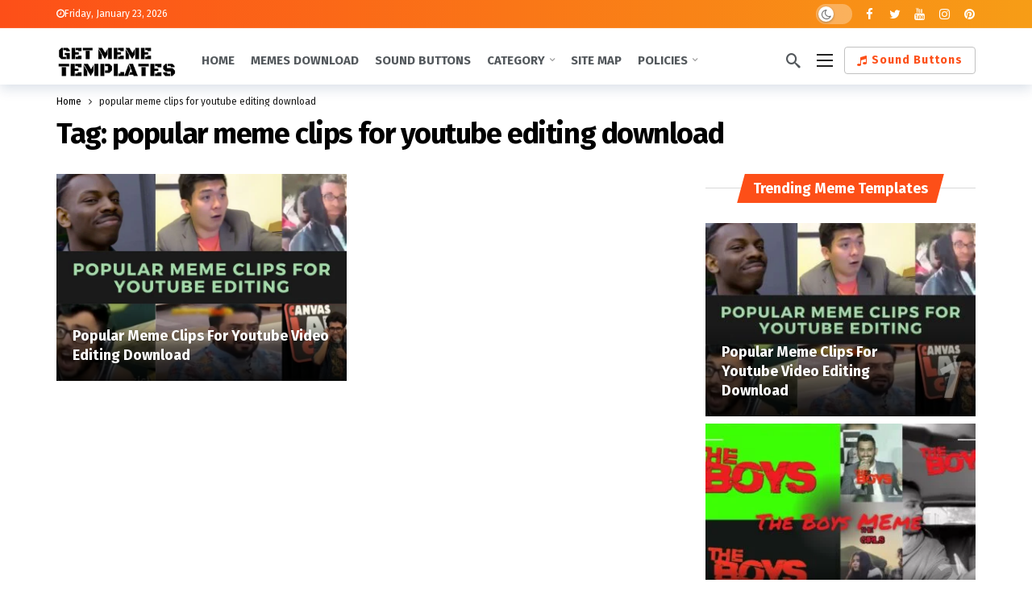

--- FILE ---
content_type: text/html; charset=UTF-8
request_url: https://getmemetemplates.com/tag/popular-meme-clips-for-youtube-editing-download/
body_size: 28552
content:
<!DOCTYPE html><html lang="en-GB" prefix="og: https://ogp.me/ns#"><head><script data-cfasync="false" src="https://cmp.gatekeeperconsent.com/min.js"></script><script data-cfasync="false" src="https://the.gatekeeperconsent.com/cmp.min.js"></script><meta http-equiv="Content-Type" content="text/html; charset=UTF-8" /><meta name='viewport' content='width=device-width, initial-scale=1, user-scalable=yes' /><link rel="profile" href="http://gmpg.org/xfn/11" /><link rel="pingback" href="https://getmemetemplates.com/xmlrpc.php" /><!-- Search Engine Optimization by Rank Math PRO - https://rankmath.com/ --><title>popular meme clips for youtube editing download Meme Template - Get Meme Templates</title><meta name="robots" content="follow, index, max-snippet:-1, max-video-preview:-1, max-image-preview:large"/><link rel="canonical" href="https://getmemetemplates.com/tag/popular-meme-clips-for-youtube-editing-download/" /><meta property="og:locale" content="en_GB" /><meta property="og:type" content="article" /><meta property="og:title" content="popular meme clips for youtube editing download Meme Template - Get Meme Templates" /><meta property="og:url" content="https://getmemetemplates.com/tag/popular-meme-clips-for-youtube-editing-download/" /><meta property="og:site_name" content="Get Meme Templates" /><meta property="og:image" content="https://getmemetemplates.com/wp-content/uploads/2020/10/GetMemeTemplates-Logo-Png-1024x1024.png" /><meta property="og:image:secure_url" content="https://getmemetemplates.com/wp-content/uploads/2020/10/GetMemeTemplates-Logo-Png-1024x1024.png" /><meta property="og:image:width" content="768" /><meta property="og:image:height" content="768" /><meta property="og:image:alt" content="GetMemeTemplates Logo Png" /><meta property="og:image:type" content="image/png" /><meta name="twitter:card" content="summary_large_image" /><meta name="twitter:title" content="popular meme clips for youtube editing download Meme Template - Get Meme Templates" /><meta name="twitter:image" content="https://getmemetemplates.com/wp-content/uploads/2020/10/GetMemeTemplates-Logo-Png-1024x1024.png" /><meta name="twitter:label1" content="Posts" /><meta name="twitter:data1" content="1" /><script type="application/ld+json" class="rank-math-schema-pro">{"@context":"https://schema.org","@graph":[{"@type":"Organization","@id":"https://getmemetemplates.com/#organization","name":"Get Meme Templates"},{"@type":"WebSite","@id":"https://getmemetemplates.com/#website","url":"https://getmemetemplates.com","name":"Get Meme Templates","publisher":{"@id":"https://getmemetemplates.com/#organization"},"inLanguage":"en-GB"},{"@type":"CollectionPage","@id":"https://getmemetemplates.com/tag/popular-meme-clips-for-youtube-editing-download/#webpage","url":"https://getmemetemplates.com/tag/popular-meme-clips-for-youtube-editing-download/","name":"popular meme clips for youtube editing download Meme Template - Get Meme Templates","isPartOf":{"@id":"https://getmemetemplates.com/#website"},"inLanguage":"en-GB"}]}</script><!-- /Rank Math WordPress SEO plugin --><link rel='dns-prefetch' href='//fonts.googleapis.com' /><link rel="alternate" type="application/rss+xml" title="Get Meme Templates &raquo; Stories Feed" href="https://getmemetemplates.com/web-stories/feed/"><script type="text/javascript">/* <![CDATA[ */window._wpemojiSettings = {"baseUrl":"https:\/\/s.w.org\/images\/core\/emoji\/14.0.0\/72x72\/","ext":".png","svgUrl":"https:\/\/s.w.org\/images\/core\/emoji\/14.0.0\/svg\/","svgExt":".svg","source":{"concatemoji":"https:\/\/getmemetemplates.com\/wp-includes\/js\/wp-emoji-release.min.js?ver=6.4.7"}};/*! This file is auto-generated */!function(i,n){var o,s,e;function c(e){try{var t={supportTests:e,timestamp:(new Date).valueOf()};sessionStorage.setItem(o,JSON.stringify(t))}catch(e){}}function p(e,t,n){e.clearRect(0,0,e.canvas.width,e.canvas.height),e.fillText(t,0,0);var t=new Uint32Array(e.getImageData(0,0,e.canvas.width,e.canvas.height).data),r=(e.clearRect(0,0,e.canvas.width,e.canvas.height),e.fillText(n,0,0),new Uint32Array(e.getImageData(0,0,e.canvas.width,e.canvas.height).data));return t.every(function(e,t){return e===r[t]})}function u(e,t,n){switch(t){case"flag":return n(e,"\ud83c\udff3\ufe0f\u200d\u26a7\ufe0f","\ud83c\udff3\ufe0f\u200b\u26a7\ufe0f")?!1:!n(e,"\ud83c\uddfa\ud83c\uddf3","\ud83c\uddfa\u200b\ud83c\uddf3")&&!n(e,"\ud83c\udff4\udb40\udc67\udb40\udc62\udb40\udc65\udb40\udc6e\udb40\udc67\udb40\udc7f","\ud83c\udff4\u200b\udb40\udc67\u200b\udb40\udc62\u200b\udb40\udc65\u200b\udb40\udc6e\u200b\udb40\udc67\u200b\udb40\udc7f");case"emoji":return!n(e,"\ud83e\udef1\ud83c\udffb\u200d\ud83e\udef2\ud83c\udfff","\ud83e\udef1\ud83c\udffb\u200b\ud83e\udef2\ud83c\udfff")}return!1}function f(e,t,n){var r="undefined"!=typeof WorkerGlobalScope&&self instanceof WorkerGlobalScope?new OffscreenCanvas(300,150):i.createElement("canvas"),a=r.getContext("2d",{willReadFrequently:!0}),o=(a.textBaseline="top",a.font="600 32px Arial",{});return e.forEach(function(e){o[e]=t(a,e,n)}),o}function t(e){var t=i.createElement("script");t.src=e,t.defer=!0,i.head.appendChild(t)}"undefined"!=typeof Promise&&(o="wpEmojiSettingsSupports",s=["flag","emoji"],n.supports={everything:!0,everythingExceptFlag:!0},e=new Promise(function(e){i.addEventListener("DOMContentLoaded",e,{once:!0})}),new Promise(function(t){var n=function(){try{var e=JSON.parse(sessionStorage.getItem(o));if("object"==typeof e&&"number"==typeof e.timestamp&&(new Date).valueOf()<e.timestamp+604800&&"object"==typeof e.supportTests)return e.supportTests}catch(e){}return null}();if(!n){if("undefined"!=typeof Worker&&"undefined"!=typeof OffscreenCanvas&&"undefined"!=typeof URL&&URL.createObjectURL&&"undefined"!=typeof Blob)try{var e="postMessage("+f.toString()+"("+[JSON.stringify(s),u.toString(),p.toString()].join(",")+"));",r=new Blob([e],{type:"text/javascript"}),a=new Worker(URL.createObjectURL(r),{name:"wpTestEmojiSupports"});return void(a.onmessage=function(e){c(n=e.data),a.terminate(),t(n)})}catch(e){}c(n=f(s,u,p))}t(n)}).then(function(e){for(var t in e)n.supports[t]=e[t],n.supports.everything=n.supports.everything&&n.supports[t],"flag"!==t&&(n.supports.everythingExceptFlag=n.supports.everythingExceptFlag&&n.supports[t]);n.supports.everythingExceptFlag=n.supports.everythingExceptFlag&&!n.supports.flag,n.DOMReady=!1,n.readyCallback=function(){n.DOMReady=!0}}).then(function(){return e}).then(function(){var e;n.supports.everything||(n.readyCallback(),(e=n.source||{}).concatemoji?t(e.concatemoji):e.wpemoji&&e.twemoji&&(t(e.twemoji),t(e.wpemoji)))}))}((window,document),window._wpemojiSettings);/* ]]> */</script><script>var ak_ajax_url = "https://getmemetemplates.com/?ajax-request=ak";
</script><style id='wp-emoji-styles-inline-css' type='text/css'>img.wp-smiley,img.emoji{display:inline !important;border:none !important;box-shadow:none !important;height:1em !important;width:1em !important;margin:0 0.07em !important;vertical-align:-0.1em !important;background:none !important;padding:0 !important}</style><link rel='stylesheet' id='wp-block-library-css' href='https://getmemetemplates.com/wp-includes/css/dist/block-library/style.min.css?ver=6.4.7' type='text/css' media='all' /><style id='wp-block-library-theme-inline-css' type='text/css'>.wp-block-audio figcaption{color:#555;font-size:13px;text-align:center}.is-dark-theme .wp-block-audio figcaption{color:hsla(0,0%,100%,.65)}.wp-block-audio{margin:0 0 1em}.wp-block-code{border:1px solid #ccc;border-radius:4px;font-family:Menlo,Consolas,monaco,monospace;padding:.8em 1em}.wp-block-embed figcaption{color:#555;font-size:13px;text-align:center}.is-dark-theme .wp-block-embed figcaption{color:hsla(0,0%,100%,.65)}.wp-block-embed{margin:0 0 1em}.blocks-gallery-caption{color:#555;font-size:13px;text-align:center}.is-dark-theme .blocks-gallery-caption{color:hsla(0,0%,100%,.65)}.wp-block-image figcaption{color:#555;font-size:13px;text-align:center}.is-dark-theme .wp-block-image figcaption{color:hsla(0,0%,100%,.65)}.wp-block-image{margin:0 0 1em}.wp-block-pullquote{border-bottom:4px solid;border-top:4px solid;color:currentColor;margin-bottom:1.75em}.wp-block-pullquote cite,.wp-block-pullquote footer,.wp-block-pullquote__citation{color:currentColor;font-size:.8125em;font-style:normal;text-transform:uppercase}.wp-block-quote{border-left:.25em solid;margin:0 0 1.75em;padding-left:1em}.wp-block-quote cite,.wp-block-quote footer{color:currentColor;font-size:.8125em;font-style:normal;position:relative}.wp-block-quote.has-text-align-right{border-left:none;border-right:.25em solid;padding-left:0;padding-right:1em}.wp-block-quote.has-text-align-center{border:none;padding-left:0}.wp-block-quote.is-large,.wp-block-quote.is-style-large,.wp-block-quote.is-style-plain{border:none}.wp-block-search .wp-block-search__label{font-weight:700}.wp-block-search__button{border:1px solid #ccc;padding:.375em .625em}:where(.wp-block-group.has-background){padding:1.25em 2.375em}.wp-block-separator.has-css-opacity{opacity:.4}.wp-block-separator{border:none;border-bottom:2px solid;margin-left:auto;margin-right:auto}.wp-block-separator.has-alpha-channel-opacity{opacity:1}.wp-block-separator:not(.is-style-wide):not(.is-style-dots){width:100px}.wp-block-separator.has-background:not(.is-style-dots){border-bottom:none;height:1px}.wp-block-separator.has-background:not(.is-style-wide):not(.is-style-dots){height:2px}.wp-block-table{margin:0 0 1em}.wp-block-table td,.wp-block-table th{word-break:normal}.wp-block-table figcaption{color:#555;font-size:13px;text-align:center}.is-dark-theme .wp-block-table figcaption{color:hsla(0,0%,100%,.65)}.wp-block-video figcaption{color:#555;font-size:13px;text-align:center}.is-dark-theme .wp-block-video figcaption{color:hsla(0,0%,100%,.65)}.wp-block-video{margin:0 0 1em}.wp-block-template-part.has-background{margin-bottom:0;margin-top:0;padding:1.25em 2.375em}</style><style id='bp-login-form-style-inline-css' type='text/css'>.widget_bp_core_login_widget .bp-login-widget-user-avatar{float:left}.widget_bp_core_login_widget .bp-login-widget-user-links{margin-left:70px}#bp-login-widget-form label{display:block;font-weight:600;margin:15px 0 5px;width:auto}#bp-login-widget-form input[type=password],#bp-login-widget-form input[type=text]{background-color:#fafafa;border:1px solid #d6d6d6;border-radius:0;font:inherit;font-size:100%;padding:.5em;width:100%}#bp-login-widget-form .bp-login-widget-register-link,#bp-login-widget-form .login-submit{display:inline;width:-moz-fit-content;width:fit-content}#bp-login-widget-form .bp-login-widget-register-link{margin-left:1em}#bp-login-widget-form .bp-login-widget-register-link a{filter:invert(1)}#bp-login-widget-form .bp-login-widget-pwd-link{font-size:80%}</style><style id='bp-primary-nav-style-inline-css' type='text/css'>.buddypress_object_nav .bp-navs{background:transparent;clear:both;overflow:hidden}.buddypress_object_nav .bp-navs ul{margin:0;padding:0}.buddypress_object_nav .bp-navs ul li{list-style:none;margin:0}.buddypress_object_nav .bp-navs ul li a,.buddypress_object_nav .bp-navs ul li span{border:0;display:block;padding:5px 10px;text-decoration:none}.buddypress_object_nav .bp-navs ul li .count{background:#eaeaea;border:1px solid #ccc;border-radius:50%;color:#555;display:inline-block;font-size:12px;margin-left:2px;padding:3px 6px;text-align:center;vertical-align:middle}.buddypress_object_nav .bp-navs ul li a .count:empty{display:none}.buddypress_object_nav .bp-navs ul li.last select{max-width:185px}.buddypress_object_nav .bp-navs ul li.current a,.buddypress_object_nav .bp-navs ul li.selected a{color:#333;opacity:1}.buddypress_object_nav .bp-navs ul li.current a .count,.buddypress_object_nav .bp-navs ul li.selected a .count{background-color:#fff}.buddypress_object_nav .bp-navs ul li.dynamic a .count,.buddypress_object_nav .bp-navs ul li.dynamic.current a .count,.buddypress_object_nav .bp-navs ul li.dynamic.selected a .count{background-color:#5087e5;border:0;color:#fafafa}.buddypress_object_nav .bp-navs ul li.dynamic a:hover .count{background-color:#5087e5;border:0;color:#fff}.buddypress_object_nav .main-navs.dir-navs{margin-bottom:20px}.buddypress_object_nav .bp-navs.group-create-links ul li.current a{text-align:center}.buddypress_object_nav .bp-navs.group-create-links ul li:not(.current),.buddypress_object_nav .bp-navs.group-create-links ul li:not(.current) a{color:#767676}.buddypress_object_nav .bp-navs.group-create-links ul li:not(.current) a:focus,.buddypress_object_nav .bp-navs.group-create-links ul li:not(.current) a:hover{background:none;color:#555}.buddypress_object_nav .bp-navs.group-create-links ul li:not(.current) a[disabled]:focus,.buddypress_object_nav .bp-navs.group-create-links ul li:not(.current) a[disabled]:hover{color:#767676}</style><style id='bp-member-style-inline-css' type='text/css'>[data-type="bp/member"] input.components-placeholder__input{border:1px solid #757575;border-radius:2px;flex:1 1 auto;padding:6px 8px}.bp-block-member{position:relative}.bp-block-member .member-content{display:flex}.bp-block-member .user-nicename{display:block}.bp-block-member .user-nicename a{border:none;color:currentColor;text-decoration:none}.bp-block-member .bp-profile-button{width:100%}.bp-block-member .bp-profile-button a.button{bottom:10px;display:inline-block;margin:18px 0 0;position:absolute;right:0}.bp-block-member.has-cover .item-header-avatar,.bp-block-member.has-cover .member-content,.bp-block-member.has-cover .member-description{z-index:2}.bp-block-member.has-cover .member-content,.bp-block-member.has-cover .member-description{padding-top:75px}.bp-block-member.has-cover .bp-member-cover-image{background-color:#c5c5c5;background-position:top;background-repeat:no-repeat;background-size:cover;border:0;display:block;height:150px;left:0;margin:0;padding:0;position:absolute;top:0;width:100%;z-index:1}.bp-block-member img.avatar{height:auto;width:auto}.bp-block-member.avatar-none .item-header-avatar{display:none}.bp-block-member.avatar-none.has-cover{min-height:200px}.bp-block-member.avatar-full{min-height:150px}.bp-block-member.avatar-full .item-header-avatar{width:180px}.bp-block-member.avatar-thumb .member-content{align-items:center;min-height:50px}.bp-block-member.avatar-thumb .item-header-avatar{width:70px}.bp-block-member.avatar-full.has-cover{min-height:300px}.bp-block-member.avatar-full.has-cover .item-header-avatar{width:200px}.bp-block-member.avatar-full.has-cover img.avatar{background:hsla(0,0%,100%,.8);border:2px solid #fff;margin-left:20px}.bp-block-member.avatar-thumb.has-cover .item-header-avatar{padding-top:75px}.entry .entry-content .bp-block-member .user-nicename a{border:none;color:currentColor;text-decoration:none}</style><link rel='stylesheet' id='bp-members-style-css' href='https://getmemetemplates.com/wp-content/plugins/buddypress/bp-members/blocks/members/index.css?ver=6.4.7' type='text/css' media='all' /><style id='bp-dynamic-members-style-inline-css' type='text/css'>.bp-dynamic-block-container .item-options{font-size:.5em;margin:0 0 1em;padding:1em 0}.bp-dynamic-block-container .item-options a.selected{font-weight:600}.bp-dynamic-block-container ul.item-list{list-style:none;margin:1em 0;padding-left:0}.bp-dynamic-block-container ul.item-list li{margin-bottom:1em}.bp-dynamic-block-container ul.item-list li:after,.bp-dynamic-block-container ul.item-list li:before{content:" ";display:table}.bp-dynamic-block-container ul.item-list li:after{clear:both}.bp-dynamic-block-container ul.item-list li .item-avatar{float:left;width:60px}.bp-dynamic-block-container ul.item-list li .item{margin-left:70px}</style><style id='bp-online-members-style-inline-css' type='text/css'>.widget_bp_core_whos_online_widget .avatar-block,[data-type="bp/online-members"] .avatar-block{display:flex;flex-flow:row wrap}.widget_bp_core_whos_online_widget .avatar-block img,[data-type="bp/online-members"] .avatar-block img{margin:.5em}</style><style id='bp-active-members-style-inline-css' type='text/css'>.widget_bp_core_recently_active_widget .avatar-block,[data-type="bp/active-members"] .avatar-block{display:flex;flex-flow:row wrap}.widget_bp_core_recently_active_widget .avatar-block img,[data-type="bp/active-members"] .avatar-block img{margin:.5em}</style><style id='bp-latest-activities-style-inline-css' type='text/css'>.bp-latest-activities .components-flex.components-select-control select[multiple]{height:auto;padding:0 8px}.bp-latest-activities .components-flex.components-select-control select[multiple]+.components-input-control__suffix svg{display:none}.bp-latest-activities-block a,.entry .entry-content .bp-latest-activities-block a{border:none;text-decoration:none}.bp-latest-activities-block .activity-list.item-list blockquote{border:none;padding:0}.bp-latest-activities-block .activity-list.item-list blockquote .activity-item:not(.mini){box-shadow:1px 0 4px rgba(0,0,0,.15);padding:0 1em;position:relative}.bp-latest-activities-block .activity-list.item-list blockquote .activity-item:not(.mini):after,.bp-latest-activities-block .activity-list.item-list blockquote .activity-item:not(.mini):before{border-color:transparent;border-style:solid;content:"";display:block;height:0;left:15px;position:absolute;width:0}.bp-latest-activities-block .activity-list.item-list blockquote .activity-item:not(.mini):before{border-top-color:rgba(0,0,0,.15);border-width:9px;bottom:-18px;left:14px}.bp-latest-activities-block .activity-list.item-list blockquote .activity-item:not(.mini):after{border-top-color:#fff;border-width:8px;bottom:-16px}.bp-latest-activities-block .activity-list.item-list blockquote .activity-item.mini .avatar{display:inline-block;height:20px;margin-right:2px;vertical-align:middle;width:20px}.bp-latest-activities-block .activity-list.item-list footer{align-items:center;display:flex}.bp-latest-activities-block .activity-list.item-list footer img.avatar{border:none;display:inline-block;margin-right:.5em}.bp-latest-activities-block .activity-list.item-list footer .activity-time-since{font-size:90%}.bp-latest-activities-block .widget-error{border-left:4px solid #0b80a4;box-shadow:1px 0 4px rgba(0,0,0,.15)}.bp-latest-activities-block .widget-error p{padding:0 1em}</style><style id='bp-friends-style-inline-css' type='text/css'>.bp-dynamic-block-container .item-options{font-size:.5em;margin:0 0 1em;padding:1em 0}.bp-dynamic-block-container .item-options a.selected{font-weight:600}.bp-dynamic-block-container ul.item-list{list-style:none;margin:1em 0;padding-left:0}.bp-dynamic-block-container ul.item-list li{margin-bottom:1em}.bp-dynamic-block-container ul.item-list li:after,.bp-dynamic-block-container ul.item-list li:before{content:" ";display:table}.bp-dynamic-block-container ul.item-list li:after{clear:both}.bp-dynamic-block-container ul.item-list li .item-avatar{float:left;width:60px}.bp-dynamic-block-container ul.item-list li .item{margin-left:70px}</style><style id='bp-group-style-inline-css' type='text/css'>[data-type="bp/group"] input.components-placeholder__input{border:1px solid #757575;border-radius:2px;flex:1 1 auto;padding:6px 8px}.bp-block-group{position:relative}.bp-block-group .group-content{display:flex}.bp-block-group .group-description{width:100%}.bp-block-group .group-description-content{margin-bottom:18px;width:100%}.bp-block-group .bp-profile-button{overflow:hidden;width:100%}.bp-block-group .bp-profile-button a.button{margin:18px 0 0}.bp-block-group.has-cover .group-content,.bp-block-group.has-cover .group-description,.bp-block-group.has-cover .item-header-avatar{z-index:2}.bp-block-group.has-cover .group-content,.bp-block-group.has-cover .group-description{padding-top:75px}.bp-block-group.has-cover .bp-group-cover-image{background-color:#c5c5c5;background-position:top;background-repeat:no-repeat;background-size:cover;border:0;display:block;height:150px;left:0;margin:0;padding:0;position:absolute;top:0;width:100%;z-index:1}.bp-block-group img.avatar{height:auto;width:auto}.bp-block-group.avatar-none .item-header-avatar{display:none}.bp-block-group.avatar-full{min-height:150px}.bp-block-group.avatar-full .item-header-avatar{width:180px}.bp-block-group.avatar-full .group-description{padding-left:35px}.bp-block-group.avatar-thumb .item-header-avatar{width:70px}.bp-block-group.avatar-thumb .item-header-avatar img.avatar{margin-top:15px}.bp-block-group.avatar-none.has-cover{min-height:200px}.bp-block-group.avatar-none.has-cover .item-header-avatar{padding-top:75px}.bp-block-group.avatar-full.has-cover{min-height:300px}.bp-block-group.avatar-full.has-cover .item-header-avatar{width:200px}.bp-block-group.avatar-full.has-cover img.avatar{background:hsla(0,0%,100%,.8);border:2px solid #fff;margin-left:20px}.bp-block-group.avatar-thumb:not(.has-description) .group-content{align-items:center;min-height:50px}.bp-block-group.avatar-thumb.has-cover .item-header-avatar{padding-top:75px}.bp-block-group.has-description .bp-profile-button a.button{display:block;float:right}</style><style id='bp-groups-style-inline-css' type='text/css'>[data-type="bp/groups"] .components-placeholder.is-appender{min-height:0}[data-type="bp/groups"] .components-placeholder.is-appender .components-placeholder__label:empty{display:none}[data-type="bp/groups"] .components-placeholder input.components-placeholder__input{border:1px solid #757575;border-radius:2px;flex:1 1 auto;padding:6px 8px}[data-type="bp/groups"].avatar-none .group-description{width:calc(100% - 44px)}[data-type="bp/groups"].avatar-full .group-description{width:calc(100% - 224px)}[data-type="bp/groups"].avatar-thumb .group-description{width:calc(100% - 114px)}[data-type="bp/groups"] .group-content{position:relative}[data-type="bp/groups"] .group-content .is-right{position:absolute;right:2px;top:2px}[data-type="bp/groups"] .columns-2 .group-content .group-description,[data-type="bp/groups"] .columns-3 .group-content .group-description,[data-type="bp/groups"] .columns-4 .group-content .group-description{padding-left:44px;width:calc(100% - 44px)}[data-type="bp/groups"] .columns-3 .is-right{right:-10px}[data-type="bp/groups"] .columns-4 .is-right{right:-50px}.bp-block-groups.is-grid{display:flex;flex-wrap:wrap;padding:0}.bp-block-groups.is-grid .group-content{margin:0 1.25em 1.25em 0;width:100%}@media(min-width:600px){.bp-block-groups.columns-2 .group-content{width:calc(50% - .625em)}.bp-block-groups.columns-2 .group-content:nth-child(2n){margin-right:0}.bp-block-groups.columns-3 .group-content{width:calc(33.33333% - .83333em)}.bp-block-groups.columns-3 .group-content:nth-child(3n){margin-right:0}.bp-block-groups.columns-4 .group-content{width:calc(25% - .9375em)}.bp-block-groups.columns-4 .group-content:nth-child(4n){margin-right:0}}.bp-block-groups .group-content{display:flex;flex-direction:column;padding-bottom:1em;text-align:center}.bp-block-groups .group-content .group-description,.bp-block-groups .group-content .item-header-avatar{width:100%}.bp-block-groups .group-content .item-header-avatar{margin:0 auto}.bp-block-groups .group-content .item-header-avatar img.avatar{display:inline-block}@media(min-width:600px){.bp-block-groups .group-content{flex-direction:row;text-align:left}.bp-block-groups .group-content .group-description,.bp-block-groups .group-content .item-header-avatar{width:auto}.bp-block-groups .group-content .item-header-avatar{margin:0}}.bp-block-groups .group-content time{color:#767676;display:block;font-size:80%}.bp-block-groups.avatar-none .item-header-avatar{display:none}.bp-block-groups.avatar-full{min-height:190px}.bp-block-groups.avatar-full .item-header-avatar{width:180px}.bp-block-groups.avatar-thumb .group-content{min-height:80px}.bp-block-groups.avatar-thumb .item-header-avatar{width:70px}.bp-block-groups.columns-2 .group-content,.bp-block-groups.columns-3 .group-content,.bp-block-groups.columns-4 .group-content{display:block;text-align:center}.bp-block-groups.columns-2 .group-content .item-header-avatar,.bp-block-groups.columns-3 .group-content .item-header-avatar,.bp-block-groups.columns-4 .group-content .item-header-avatar{margin:0 auto}.bp-block-groups img.avatar{height:auto;max-width:-moz-fit-content;max-width:fit-content;width:auto}.bp-block-groups .member-content.has-description{align-items:center}.bp-block-groups .member-content.has-description .item-header-avatar{padding-right:1em}.bp-block-groups .member-content.has-description .group-description-content{margin-bottom:0;text-align:left}</style><style id='bp-dynamic-groups-style-inline-css' type='text/css'>.bp-dynamic-block-container .item-options{font-size:.5em;margin:0 0 1em;padding:1em 0}.bp-dynamic-block-container .item-options a.selected{font-weight:600}.bp-dynamic-block-container ul.item-list{list-style:none;margin:1em 0;padding-left:0}.bp-dynamic-block-container ul.item-list li{margin-bottom:1em}.bp-dynamic-block-container ul.item-list li:after,.bp-dynamic-block-container ul.item-list li:before{content:" ";display:table}.bp-dynamic-block-container ul.item-list li:after{clear:both}.bp-dynamic-block-container ul.item-list li .item-avatar{float:left;width:60px}.bp-dynamic-block-container ul.item-list li .item{margin-left:70px}</style><style id='bp-sitewide-notices-style-inline-css' type='text/css'>.bp-sitewide-notice-block .bp-screen-reader-text,[data-type="bp/sitewide-notices"] .bp-screen-reader-text{clip:rect(0 0 0 0);word-wrap:normal!important;border:0;height:1px;margin:-1px;overflow:hidden;padding:0;position:absolute;width:1px}.bp-sitewide-notice-block [data-bp-tooltip]:after,[data-type="bp/sitewide-notices"] [data-bp-tooltip]:after{word-wrap:break-word;background-color:#fff;border:1px solid #737373;border-radius:1px;box-shadow:4px 4px 8px rgba(0,0,0,.2);color:#333;content:attr(data-bp-tooltip);display:none;font-family:Helvetica Neue,Helvetica,Arial,san-serif;font-size:12px;font-weight:400;letter-spacing:normal;line-height:1.25;max-width:200px;opacity:0;padding:5px 8px;pointer-events:none;position:absolute;text-shadow:none;text-transform:none;transform:translateZ(0);transition:all 1.5s ease;visibility:hidden;white-space:nowrap;z-index:100000}.bp-sitewide-notice-block .bp-tooltip:after,[data-type="bp/sitewide-notices"] .bp-tooltip:after{left:50%;margin-top:7px;top:110%;transform:translate(-50%)}.bp-sitewide-notice-block{border-left:4px solid #ff853c;padding-left:1em;position:relative}.bp-sitewide-notice-block h2:before{background:none;border:none}.bp-sitewide-notice-block .dismiss-notice{background-color:transparent;border:1px solid #ff853c;color:#ff853c;display:block;padding:.2em .5em;position:absolute;right:.5em;top:.5em;width:-moz-fit-content;width:fit-content}.bp-sitewide-notice-block .dismiss-notice:hover{background-color:#ff853c;color:#fff}</style><style id='rank-math-toc-block-style-inline-css' type='text/css'>.wp-block-rank-math-toc-block nav ol{counter-reset:item}.wp-block-rank-math-toc-block nav ol li{display:block}.wp-block-rank-math-toc-block nav ol li:before{content:counters(item,".") " ";counter-increment:item}</style><link rel='stylesheet' id='buzzeditor-block-style-css' href='https://getmemetemplates.com/wp-content/plugins/buzzeditor/css/blocks.style.build.css?ver=2.4.1' type='text/css' media='all' /><style id='classic-theme-styles-inline-css' type='text/css'>/*! This file is auto-generated */.wp-block-button__link{color:#fff;background-color:#32373c;border-radius:9999px;box-shadow:none;text-decoration:none;padding:calc(.667em + 2px) calc(1.333em + 2px);font-size:1.125em}.wp-block-file__button{background:#32373c;color:#fff;text-decoration:none}</style><style id='global-styles-inline-css' type='text/css'>body{--wp--preset--color--black:#000000;--wp--preset--color--cyan-bluish-gray:#abb8c3;--wp--preset--color--white:#ffffff;--wp--preset--color--pale-pink:#f78da7;--wp--preset--color--vivid-red:#cf2e2e;--wp--preset--color--luminous-vivid-orange:#ff6900;--wp--preset--color--luminous-vivid-amber:#fcb900;--wp--preset--color--light-green-cyan:#7bdcb5;--wp--preset--color--vivid-green-cyan:#00d084;--wp--preset--color--pale-cyan-blue:#8ed1fc;--wp--preset--color--vivid-cyan-blue:#0693e3;--wp--preset--color--vivid-purple:#9b51e0;--wp--preset--gradient--vivid-cyan-blue-to-vivid-purple:linear-gradient(135deg,rgba(6,147,227,1) 0%,rgb(155,81,224) 100%);--wp--preset--gradient--light-green-cyan-to-vivid-green-cyan:linear-gradient(135deg,rgb(122,220,180) 0%,rgb(0,208,130) 100%);--wp--preset--gradient--luminous-vivid-amber-to-luminous-vivid-orange:linear-gradient(135deg,rgba(252,185,0,1) 0%,rgba(255,105,0,1) 100%);--wp--preset--gradient--luminous-vivid-orange-to-vivid-red:linear-gradient(135deg,rgba(255,105,0,1) 0%,rgb(207,46,46) 100%);--wp--preset--gradient--very-light-gray-to-cyan-bluish-gray:linear-gradient(135deg,rgb(238,238,238) 0%,rgb(169,184,195) 100%);--wp--preset--gradient--cool-to-warm-spectrum:linear-gradient(135deg,rgb(74,234,220) 0%,rgb(151,120,209) 20%,rgb(207,42,186) 40%,rgb(238,44,130) 60%,rgb(251,105,98) 80%,rgb(254,248,76) 100%);--wp--preset--gradient--blush-light-purple:linear-gradient(135deg,rgb(255,206,236) 0%,rgb(152,150,240) 100%);--wp--preset--gradient--blush-bordeaux:linear-gradient(135deg,rgb(254,205,165) 0%,rgb(254,45,45) 50%,rgb(107,0,62) 100%);--wp--preset--gradient--luminous-dusk:linear-gradient(135deg,rgb(255,203,112) 0%,rgb(199,81,192) 50%,rgb(65,88,208) 100%);--wp--preset--gradient--pale-ocean:linear-gradient(135deg,rgb(255,245,203) 0%,rgb(182,227,212) 50%,rgb(51,167,181) 100%);--wp--preset--gradient--electric-grass:linear-gradient(135deg,rgb(202,248,128) 0%,rgb(113,206,126) 100%);--wp--preset--gradient--midnight:linear-gradient(135deg,rgb(2,3,129) 0%,rgb(40,116,252) 100%);--wp--preset--font-size--small:13px;--wp--preset--font-size--medium:20px;--wp--preset--font-size--large:36px;--wp--preset--font-size--x-large:42px;--wp--preset--spacing--20:0.44rem;--wp--preset--spacing--30:0.67rem;--wp--preset--spacing--40:1rem;--wp--preset--spacing--50:1.5rem;--wp--preset--spacing--60:2.25rem;--wp--preset--spacing--70:3.38rem;--wp--preset--spacing--80:5.06rem;--wp--preset--shadow--natural:6px 6px 9px rgba(0,0,0,0.2);--wp--preset--shadow--deep:12px 12px 50px rgba(0,0,0,0.4);--wp--preset--shadow--sharp:6px 6px 0px rgba(0,0,0,0.2);--wp--preset--shadow--outlined:6px 6px 0px -3px rgba(255,255,255,1),6px 6px rgba(0,0,0,1);--wp--preset--shadow--crisp:6px 6px 0px rgba(0,0,0,1)}:where(.is-layout-flex){gap:0.5em}:where(.is-layout-grid){gap:0.5em}body .is-layout-flow > .alignleft{float:left;margin-inline-start:0;margin-inline-end:2em}body .is-layout-flow > .alignright{float:right;margin-inline-start:2em;margin-inline-end:0}body .is-layout-flow > .aligncenter{margin-left:auto !important;margin-right:auto !important}body .is-layout-constrained > .alignleft{float:left;margin-inline-start:0;margin-inline-end:2em}body .is-layout-constrained > .alignright{float:right;margin-inline-start:2em;margin-inline-end:0}body .is-layout-constrained > .aligncenter{margin-left:auto !important;margin-right:auto !important}body .is-layout-constrained >:where(:not(.alignleft):not(.alignright):not(.alignfull)){max-width:var(--wp--style--global--content-size);margin-left:auto !important;margin-right:auto !important}body .is-layout-constrained > .alignwide{max-width:var(--wp--style--global--wide-size)}body .is-layout-flex{display:flex}body .is-layout-flex{flex-wrap:wrap;align-items:center}body .is-layout-flex > *{margin:0}body .is-layout-grid{display:grid}body .is-layout-grid > *{margin:0}:where(.wp-block-columns.is-layout-flex){gap:2em}:where(.wp-block-columns.is-layout-grid){gap:2em}:where(.wp-block-post-template.is-layout-flex){gap:1.25em}:where(.wp-block-post-template.is-layout-grid){gap:1.25em}.has-black-color{color:var(--wp--preset--color--black) !important}.has-cyan-bluish-gray-color{color:var(--wp--preset--color--cyan-bluish-gray) !important}.has-white-color{color:var(--wp--preset--color--white) !important}.has-pale-pink-color{color:var(--wp--preset--color--pale-pink) !important}.has-vivid-red-color{color:var(--wp--preset--color--vivid-red) !important}.has-luminous-vivid-orange-color{color:var(--wp--preset--color--luminous-vivid-orange) !important}.has-luminous-vivid-amber-color{color:var(--wp--preset--color--luminous-vivid-amber) !important}.has-light-green-cyan-color{color:var(--wp--preset--color--light-green-cyan) !important}.has-vivid-green-cyan-color{color:var(--wp--preset--color--vivid-green-cyan) !important}.has-pale-cyan-blue-color{color:var(--wp--preset--color--pale-cyan-blue) !important}.has-vivid-cyan-blue-color{color:var(--wp--preset--color--vivid-cyan-blue) !important}.has-vivid-purple-color{color:var(--wp--preset--color--vivid-purple) !important}.has-black-background-color{background-color:var(--wp--preset--color--black) !important}.has-cyan-bluish-gray-background-color{background-color:var(--wp--preset--color--cyan-bluish-gray) !important}.has-white-background-color{background-color:var(--wp--preset--color--white) !important}.has-pale-pink-background-color{background-color:var(--wp--preset--color--pale-pink) !important}.has-vivid-red-background-color{background-color:var(--wp--preset--color--vivid-red) !important}.has-luminous-vivid-orange-background-color{background-color:var(--wp--preset--color--luminous-vivid-orange) !important}.has-luminous-vivid-amber-background-color{background-color:var(--wp--preset--color--luminous-vivid-amber) !important}.has-light-green-cyan-background-color{background-color:var(--wp--preset--color--light-green-cyan) !important}.has-vivid-green-cyan-background-color{background-color:var(--wp--preset--color--vivid-green-cyan) !important}.has-pale-cyan-blue-background-color{background-color:var(--wp--preset--color--pale-cyan-blue) !important}.has-vivid-cyan-blue-background-color{background-color:var(--wp--preset--color--vivid-cyan-blue) !important}.has-vivid-purple-background-color{background-color:var(--wp--preset--color--vivid-purple) !important}.has-black-border-color{border-color:var(--wp--preset--color--black) !important}.has-cyan-bluish-gray-border-color{border-color:var(--wp--preset--color--cyan-bluish-gray) !important}.has-white-border-color{border-color:var(--wp--preset--color--white) !important}.has-pale-pink-border-color{border-color:var(--wp--preset--color--pale-pink) !important}.has-vivid-red-border-color{border-color:var(--wp--preset--color--vivid-red) !important}.has-luminous-vivid-orange-border-color{border-color:var(--wp--preset--color--luminous-vivid-orange) !important}.has-luminous-vivid-amber-border-color{border-color:var(--wp--preset--color--luminous-vivid-amber) !important}.has-light-green-cyan-border-color{border-color:var(--wp--preset--color--light-green-cyan) !important}.has-vivid-green-cyan-border-color{border-color:var(--wp--preset--color--vivid-green-cyan) !important}.has-pale-cyan-blue-border-color{border-color:var(--wp--preset--color--pale-cyan-blue) !important}.has-vivid-cyan-blue-border-color{border-color:var(--wp--preset--color--vivid-cyan-blue) !important}.has-vivid-purple-border-color{border-color:var(--wp--preset--color--vivid-purple) !important}.has-vivid-cyan-blue-to-vivid-purple-gradient-background{background:var(--wp--preset--gradient--vivid-cyan-blue-to-vivid-purple) !important}.has-light-green-cyan-to-vivid-green-cyan-gradient-background{background:var(--wp--preset--gradient--light-green-cyan-to-vivid-green-cyan) !important}.has-luminous-vivid-amber-to-luminous-vivid-orange-gradient-background{background:var(--wp--preset--gradient--luminous-vivid-amber-to-luminous-vivid-orange) !important}.has-luminous-vivid-orange-to-vivid-red-gradient-background{background:var(--wp--preset--gradient--luminous-vivid-orange-to-vivid-red) !important}.has-very-light-gray-to-cyan-bluish-gray-gradient-background{background:var(--wp--preset--gradient--very-light-gray-to-cyan-bluish-gray) !important}.has-cool-to-warm-spectrum-gradient-background{background:var(--wp--preset--gradient--cool-to-warm-spectrum) !important}.has-blush-light-purple-gradient-background{background:var(--wp--preset--gradient--blush-light-purple) !important}.has-blush-bordeaux-gradient-background{background:var(--wp--preset--gradient--blush-bordeaux) !important}.has-luminous-dusk-gradient-background{background:var(--wp--preset--gradient--luminous-dusk) !important}.has-pale-ocean-gradient-background{background:var(--wp--preset--gradient--pale-ocean) !important}.has-electric-grass-gradient-background{background:var(--wp--preset--gradient--electric-grass) !important}.has-midnight-gradient-background{background:var(--wp--preset--gradient--midnight) !important}.has-small-font-size{font-size:var(--wp--preset--font-size--small) !important}.has-medium-font-size{font-size:var(--wp--preset--font-size--medium) !important}.has-large-font-size{font-size:var(--wp--preset--font-size--large) !important}.has-x-large-font-size{font-size:var(--wp--preset--font-size--x-large) !important}.wp-block-navigation a:where(:not(.wp-element-button)){color:inherit}:where(.wp-block-post-template.is-layout-flex){gap:1.25em}:where(.wp-block-post-template.is-layout-grid){gap:1.25em}:where(.wp-block-columns.is-layout-flex){gap:2em}:where(.wp-block-columns.is-layout-grid){gap:2em}.wp-block-pullquote{font-size:1.5em;line-height:1.6}</style><link rel='stylesheet' id='bbp-default-css' href='https://getmemetemplates.com/wp-content/plugins/bbpress/templates/default/css/bbpress.min.css?ver=2.6.9' type='text/css' media='all' /><link rel='stylesheet' id='daftplug-instantify-public-css' href='https://getmemetemplates.com/wp-content/plugins/daftplug-instantify/public/assets/css/style-public.min.css?ver=7.6' type='text/css' media='all' /><link rel='stylesheet' id='swpm.common-css' href='https://getmemetemplates.com/wp-content/plugins/simple-membership/css/swpm.common.css?ver=4.4.2' type='text/css' media='all' /><link rel='stylesheet' id='ub-extension-style-css-css' href='https://getmemetemplates.com/wp-content/plugins/ultimate-blocks/src/extensions/style.css?ver=6.4.7' type='text/css' media='all' /><link rel='stylesheet' id='ak-generated-fonts-css' href='https://fonts.googleapis.com/css2?family=Fira+Sans:wght@400;500;700&#038;display=swap' type='text/css' media='all' /><link rel='stylesheet' id='buzzeditor-style-css' href='https://getmemetemplates.com/wp-content/plugins/buzzeditor/css/style.css?ver=2.4.1' type='text/css' media='all' /><link rel='stylesheet' id='tablepress-default-css' href='https://getmemetemplates.com/wp-content/plugins/tablepress/css/build/default.css?ver=2.2.5' type='text/css' media='all' /><link rel='stylesheet' id='ak-anim-css' href='https://getmemetemplates.com/wp-content/plugins/ak-framework/assets/css/ak-anim.css?ver=2.4.1' type='text/css' media='all' /><link rel='stylesheet' id='fontawesome-css' href='https://getmemetemplates.com/wp-content/plugins/ak-framework/assets/css/fontawesome.min.css' type='text/css' media='all' /><link rel='stylesheet' id='magnific-popup-css' href='https://getmemetemplates.com/wp-content/themes/newsy/assets/css/magnific-popup.css?ver=2.6.0' type='text/css' media='all' /><link rel='stylesheet' id='newsy-akfi-css' href='https://getmemetemplates.com/wp-content/themes/newsy/assets/css/akfi.css?ver=2.6.0' type='text/css' media='all' /><link rel='stylesheet' id='newsy-frontend-css' href='https://getmemetemplates.com/wp-content/themes/newsy/assets/css/style.css?ver=2.6.0' type='text/css' media='all' /><link rel='stylesheet' id='tiny-slider-css' href='https://getmemetemplates.com/wp-content/plugins/ak-framework/assets/lib/tiny-slider/tiny-slider.min.css' type='text/css' media='all' /><link rel='stylesheet' id='newsy-elements-css' href='https://getmemetemplates.com/wp-content/plugins/newsy-elements/assets/css/style.css?ver=2.4.1' type='text/css' media='all' /><link rel='stylesheet' id='newsy-demo-style-css' href='https://getmemetemplates.com/wp-content/themes/newsy/includes/demos/newstoday/style.css?ver=2.6.0' type='text/css' media='all' /><link rel='stylesheet' id='newsy-membership-css' href='https://getmemetemplates.com/wp-content/plugins/newsy-membership/css/style.css?ver=1.0.0' type='text/css' media='all' /><link rel='stylesheet' id='newsy-nsfw-css' href='https://getmemetemplates.com/wp-content/plugins/newsy-nsfw/css/style.css?ver=2.2.0' type='text/css' media='all' /><link rel='stylesheet' id='newsy-reaction-css' href='https://getmemetemplates.com/wp-content/plugins/newsy-reaction/css/style.css?ver=2.3.0' type='text/css' media='all' /><link rel='stylesheet' id='newsy-social-counter-css' href='https://getmemetemplates.com/wp-content/plugins/newsy-social-counter/css/style.css?ver=2.4.0' type='text/css' media='all' /><link rel='stylesheet' id='ak-generated-css-css' href='https://getmemetemplates.com/wp-content/uploads/ak_framework/oiDnHpAv0PTw2ws.css' type='text/css' media='all' /><script type="text/javascript" src="https://getmemetemplates.com/wp-includes/js/jquery/jquery.min.js?ver=3.7.1" id="jquery-core-js"></script><script type="text/javascript" src="https://getmemetemplates.com/wp-includes/js/jquery/jquery-migrate.min.js?ver=3.4.1" id="jquery-migrate-js"></script><link rel="https://api.w.org/" href="https://getmemetemplates.com/wp-json/" /><link rel="alternate" type="application/json" href="https://getmemetemplates.com/wp-json/wp/v2/tags/1096" /><script type="text/javascript">var ajaxurl = 'https://getmemetemplates.com/wp-admin/admin-ajax.php';</script><style>#ub-button-66a535bc-99ed-4ee7-823e-3b0d15b25e65{}#ub-button-66a535bc-99ed-4ee7-823e-3b0d15b25e65 .ub-button-container:nth-child(1) a{background-color:#cf2e2e;color:#ffffff;border:none;border-radius:10px}#ub-button-66a535bc-99ed-4ee7-823e-3b0d15b25e65 .ub-button-container:nth-child(1) a:hover{background-color:#ff6900;color:#ffffff;border:none}#ub-button-66a535bc-99ed-4ee7-823e-3b0d15b25e65 .ub-button-container:nth-child(1) .ub-button-content-holder{flex-direction:row}#ub_table-of-contents-e650f57f-5076-420a-8250-314983471887{}#ub_table-of-contents-e650f57f-5076-420a-8250-314983471887 .ub_table-of-contents-header{text-align:left}#ub-button-3a7d997d-26b2-4ad7-ad9f-c2ba4c81a6f4{}#ub-button-3a7d997d-26b2-4ad7-ad9f-c2ba4c81a6f4 .ub-button-container:nth-child(1) a{background-color:#313131;color:#ffffff;border:none;border-radius:10px}#ub-button-3a7d997d-26b2-4ad7-ad9f-c2ba4c81a6f4 .ub-button-container:nth-child(1) a:hover{background-color:#313131;color:#ffffff;border:none}#ub-button-3a7d997d-26b2-4ad7-ad9f-c2ba4c81a6f4 .ub-button-container:nth-child(1) .ub-button-content-holder{flex-direction:row}#ub-button-7d9c9a81-46b8-4bdb-bcfd-7dd89ea3e9b6{}#ub-button-7d9c9a81-46b8-4bdb-bcfd-7dd89ea3e9b6 .ub-button-container:nth-child(1) a{background-color:#313131;color:#ffffff;border:none;border-radius:10px}#ub-button-7d9c9a81-46b8-4bdb-bcfd-7dd89ea3e9b6 .ub-button-container:nth-child(1) a:hover{background-color:#313131;color:#ffffff;border:none}#ub-button-7d9c9a81-46b8-4bdb-bcfd-7dd89ea3e9b6 .ub-button-container:nth-child(1) .ub-button-content-holder{flex-direction:row}#ub-button-f65987ae-d655-4f46-84ab-2e7b79eb7d26{}#ub-button-f65987ae-d655-4f46-84ab-2e7b79eb7d26 .ub-button-container:nth-child(1) a{background-color:#313131;color:#ffffff;border:none;border-radius:10px}#ub-button-f65987ae-d655-4f46-84ab-2e7b79eb7d26 .ub-button-container:nth-child(1) a:hover{background-color:#313131;color:#ffffff;border:none}#ub-button-f65987ae-d655-4f46-84ab-2e7b79eb7d26 .ub-button-container:nth-child(1) .ub-button-content-holder{flex-direction:row}#ub-button-5827c6e4-3e19-419e-9740-97437a0d29bd{}#ub-button-5827c6e4-3e19-419e-9740-97437a0d29bd .ub-button-container:nth-child(1) a{background-color:#313131;color:#ffffff;border:none;border-radius:10px}#ub-button-5827c6e4-3e19-419e-9740-97437a0d29bd .ub-button-container:nth-child(1) a:hover{background-color:#313131;color:#ffffff;border:none}#ub-button-5827c6e4-3e19-419e-9740-97437a0d29bd .ub-button-container:nth-child(1) .ub-button-content-holder{flex-direction:row}#ub-button-bf645f88-95aa-47dd-8777-db0be5da30c5{}#ub-button-bf645f88-95aa-47dd-8777-db0be5da30c5 .ub-button-container:nth-child(1) a{background-color:#313131;color:#ffffff;border:none;border-radius:10px}#ub-button-bf645f88-95aa-47dd-8777-db0be5da30c5 .ub-button-container:nth-child(1) a:hover{background-color:#313131;color:#ffffff;border:none}#ub-button-bf645f88-95aa-47dd-8777-db0be5da30c5 .ub-button-container:nth-child(1) .ub-button-content-holder{flex-direction:row}#ub-button-08b618bc-0385-4dd8-9d18-56d59f3235c4{}#ub-button-08b618bc-0385-4dd8-9d18-56d59f3235c4 .ub-button-container:nth-child(1) a{background-color:#313131;color:#ffffff;border:none;border-radius:10px}#ub-button-08b618bc-0385-4dd8-9d18-56d59f3235c4 .ub-button-container:nth-child(1) a:hover{background-color:#313131;color:#ffffff;border:none}#ub-button-08b618bc-0385-4dd8-9d18-56d59f3235c4 .ub-button-container:nth-child(1) .ub-button-content-holder{flex-direction:row}#ub-button-e67a2e8d-a7eb-42ea-92e4-73455a376bbc{}#ub-button-e67a2e8d-a7eb-42ea-92e4-73455a376bbc .ub-button-container:nth-child(1) a{background-color:#313131;color:#ffffff;border:none;border-radius:10px}#ub-button-e67a2e8d-a7eb-42ea-92e4-73455a376bbc .ub-button-container:nth-child(1) a:hover{background-color:#313131;color:#ffffff;border:none}#ub-button-e67a2e8d-a7eb-42ea-92e4-73455a376bbc .ub-button-container:nth-child(1) .ub-button-content-holder{flex-direction:row}#ub-button-10291835-4b95-4603-82f0-38dadba313c1{}#ub-button-10291835-4b95-4603-82f0-38dadba313c1 .ub-button-container:nth-child(1) a{background-color:#313131;color:#ffffff;border:none;border-radius:10px}#ub-button-10291835-4b95-4603-82f0-38dadba313c1 .ub-button-container:nth-child(1) a:hover{background-color:#313131;color:#ffffff;border:none}#ub-button-10291835-4b95-4603-82f0-38dadba313c1 .ub-button-container:nth-child(1) .ub-button-content-holder{flex-direction:row}#ub-button-df34ab32-3592-4c1b-b382-75a85edf022c{}#ub-button-df34ab32-3592-4c1b-b382-75a85edf022c .ub-button-container:nth-child(1) a{background-color:#313131;color:#ffffff;border:none;border-radius:10px}#ub-button-df34ab32-3592-4c1b-b382-75a85edf022c .ub-button-container:nth-child(1) a:hover{background-color:#313131;color:#ffffff;border:none}#ub-button-df34ab32-3592-4c1b-b382-75a85edf022c .ub-button-container:nth-child(1) .ub-button-content-holder{flex-direction:row}#ub-button-5909fb0a-105a-4aea-bf2a-d2f79efb6e7d{}#ub-button-5909fb0a-105a-4aea-bf2a-d2f79efb6e7d .ub-button-container:nth-child(1) a{background-color:#313131;color:#ffffff;border:none;border-radius:10px}#ub-button-5909fb0a-105a-4aea-bf2a-d2f79efb6e7d .ub-button-container:nth-child(1) a:hover{background-color:#313131;color:#ffffff;border:none}#ub-button-5909fb0a-105a-4aea-bf2a-d2f79efb6e7d .ub-button-container:nth-child(1) .ub-button-content-holder{flex-direction:row}#ub-button-fb898e33-ca65-47a3-adcf-7f0772df011d{}#ub-button-fb898e33-ca65-47a3-adcf-7f0772df011d .ub-button-container:nth-child(1) a{background-color:#313131;color:#ffffff;border:none;border-radius:10px}#ub-button-fb898e33-ca65-47a3-adcf-7f0772df011d .ub-button-container:nth-child(1) a:hover{background-color:#313131;color:#ffffff;border:none}#ub-button-fb898e33-ca65-47a3-adcf-7f0772df011d .ub-button-container:nth-child(1) .ub-button-content-holder{flex-direction:row}#ub-button-6818fc08-83e9-482a-a0f0-9f5fcabde0c0{}#ub-button-6818fc08-83e9-482a-a0f0-9f5fcabde0c0 .ub-button-container:nth-child(1) a{background-color:#313131;color:#ffffff;border:none;border-radius:10px}#ub-button-6818fc08-83e9-482a-a0f0-9f5fcabde0c0 .ub-button-container:nth-child(1) a:hover{background-color:#313131;color:#ffffff;border:none}#ub-button-6818fc08-83e9-482a-a0f0-9f5fcabde0c0 .ub-button-container:nth-child(1) .ub-button-content-holder{flex-direction:row}#ub-button-124cb87f-a6c9-49c1-a416-985aa3a6ee37{}#ub-button-124cb87f-a6c9-49c1-a416-985aa3a6ee37 .ub-button-container:nth-child(1) a{background-color:#313131;color:#ffffff;border:none;border-radius:10px}#ub-button-124cb87f-a6c9-49c1-a416-985aa3a6ee37 .ub-button-container:nth-child(1) a:hover{background-color:#313131;color:#ffffff;border:none}#ub-button-124cb87f-a6c9-49c1-a416-985aa3a6ee37 .ub-button-container:nth-child(1) .ub-button-content-holder{flex-direction:row}#ub-button-e43a0c3b-47e7-4332-822c-d11ea47fa2e3{}#ub-button-e43a0c3b-47e7-4332-822c-d11ea47fa2e3 .ub-button-container:nth-child(1) a{background-color:#313131;color:#ffffff;border:none;border-radius:10px}#ub-button-e43a0c3b-47e7-4332-822c-d11ea47fa2e3 .ub-button-container:nth-child(1) a:hover{background-color:#313131;color:#ffffff;border:none}#ub-button-e43a0c3b-47e7-4332-822c-d11ea47fa2e3 .ub-button-container:nth-child(1) .ub-button-content-holder{flex-direction:row}#ub-button-39607eda-94ae-42a7-bfd3-d9524d555bd0{}#ub-button-39607eda-94ae-42a7-bfd3-d9524d555bd0 .ub-button-container:nth-child(1) a{background-color:#313131;color:#ffffff;border:none;border-radius:10px}#ub-button-39607eda-94ae-42a7-bfd3-d9524d555bd0 .ub-button-container:nth-child(1) a:hover{background-color:#313131;color:#ffffff;border:none}#ub-button-39607eda-94ae-42a7-bfd3-d9524d555bd0 .ub-button-container:nth-child(1) .ub-button-content-holder{flex-direction:row}#ub-button-38832286-f0aa-471e-8bd7-2e204887bbaa{}#ub-button-38832286-f0aa-471e-8bd7-2e204887bbaa .ub-button-container:nth-child(1) a{background-color:#313131;color:#ffffff;border:none;border-radius:10px}#ub-button-38832286-f0aa-471e-8bd7-2e204887bbaa .ub-button-container:nth-child(1) a:hover{background-color:#313131;color:#ffffff;border:none}#ub-button-38832286-f0aa-471e-8bd7-2e204887bbaa .ub-button-container:nth-child(1) .ub-button-content-holder{flex-direction:row}#ub-button-d9a33ab6-7b30-48ce-b55e-bbd3fdb154a7{}#ub-button-d9a33ab6-7b30-48ce-b55e-bbd3fdb154a7 .ub-button-container:nth-child(1) a{background-color:#313131;color:#ffffff;border:none;border-radius:10px}#ub-button-d9a33ab6-7b30-48ce-b55e-bbd3fdb154a7 .ub-button-container:nth-child(1) a:hover{background-color:#313131;color:#ffffff;border:none}#ub-button-d9a33ab6-7b30-48ce-b55e-bbd3fdb154a7 .ub-button-container:nth-child(1) .ub-button-content-holder{flex-direction:row}#ub-button-96180e12-9f4f-404d-8878-b7427f376f08{}#ub-button-96180e12-9f4f-404d-8878-b7427f376f08 .ub-button-container:nth-child(1) a{background-color:#313131;color:#ffffff;border:none;border-radius:10px}#ub-button-96180e12-9f4f-404d-8878-b7427f376f08 .ub-button-container:nth-child(1) a:hover{background-color:#313131;color:#ffffff;border:none}#ub-button-96180e12-9f4f-404d-8878-b7427f376f08 .ub-button-container:nth-child(1) .ub-button-content-holder{flex-direction:row}#ub-button-65572579-1ce3-4af2-9640-53642058ea77{}#ub-button-65572579-1ce3-4af2-9640-53642058ea77 .ub-button-container:nth-child(1) a{background-color:#313131;color:#ffffff;border:none;border-radius:10px}#ub-button-65572579-1ce3-4af2-9640-53642058ea77 .ub-button-container:nth-child(1) a:hover{background-color:#313131;color:#ffffff;border:none}#ub-button-65572579-1ce3-4af2-9640-53642058ea77 .ub-button-container:nth-child(1) .ub-button-content-holder{flex-direction:row}#ub-button-1e881691-3a93-429a-9de2-e3a8bc3c0131{}#ub-button-1e881691-3a93-429a-9de2-e3a8bc3c0131 .ub-button-container:nth-child(1) a{background-color:#313131;color:#ffffff;border:none;border-radius:10px}#ub-button-1e881691-3a93-429a-9de2-e3a8bc3c0131 .ub-button-container:nth-child(1) a:hover{background-color:#313131;color:#ffffff;border:none}#ub-button-1e881691-3a93-429a-9de2-e3a8bc3c0131 .ub-button-container:nth-child(1) .ub-button-content-holder{flex-direction:row}#ub-button-435a790a-9a28-4fdb-adc4-c5e52851a744{}#ub-button-435a790a-9a28-4fdb-adc4-c5e52851a744 .ub-button-container:nth-child(1) a{background-color:#313131;color:#ffffff;border:none;border-radius:10px}#ub-button-435a790a-9a28-4fdb-adc4-c5e52851a744 .ub-button-container:nth-child(1) a:hover{background-color:#313131;color:#ffffff;border:none}#ub-button-435a790a-9a28-4fdb-adc4-c5e52851a744 .ub-button-container:nth-child(1) .ub-button-content-holder{flex-direction:row}#ub-button-ced09823-357c-43bf-9808-ed80f6efc37a{}#ub-button-ced09823-357c-43bf-9808-ed80f6efc37a .ub-button-container:nth-child(1) a{background-color:#313131;color:#ffffff;border:none;border-radius:10px}#ub-button-ced09823-357c-43bf-9808-ed80f6efc37a .ub-button-container:nth-child(1) a:hover{background-color:#313131;color:#ffffff;border:none}#ub-button-ced09823-357c-43bf-9808-ed80f6efc37a .ub-button-container:nth-child(1) .ub-button-content-holder{flex-direction:row}#ub-button-d77e4771-b8ea-49e6-bfbd-9ac2be2f21ce{}#ub-button-d77e4771-b8ea-49e6-bfbd-9ac2be2f21ce .ub-button-container:nth-child(1) a{background-color:#313131;color:#ffffff;border:none;border-radius:10px}#ub-button-d77e4771-b8ea-49e6-bfbd-9ac2be2f21ce .ub-button-container:nth-child(1) a:hover{background-color:#313131;color:#ffffff;border:none}#ub-button-d77e4771-b8ea-49e6-bfbd-9ac2be2f21ce .ub-button-container:nth-child(1) .ub-button-content-holder{flex-direction:row}#ub-button-0d675816-85d6-4bfd-82bb-8c2f9e73af5c{}#ub-button-0d675816-85d6-4bfd-82bb-8c2f9e73af5c .ub-button-container:nth-child(1) a{background-color:#313131;color:#ffffff;border:none;border-radius:10px}#ub-button-0d675816-85d6-4bfd-82bb-8c2f9e73af5c .ub-button-container:nth-child(1) a:hover{background-color:#313131;color:#ffffff;border:none}#ub-button-0d675816-85d6-4bfd-82bb-8c2f9e73af5c .ub-button-container:nth-child(1) .ub-button-content-holder{flex-direction:row}#ub-button-5dc1dc2e-2d77-4a17-8b6f-02538840fa5d{}#ub-button-5dc1dc2e-2d77-4a17-8b6f-02538840fa5d .ub-button-container:nth-child(1) a{background-color:#313131;color:#ffffff;border:none;border-radius:10px}#ub-button-5dc1dc2e-2d77-4a17-8b6f-02538840fa5d .ub-button-container:nth-child(1) a:hover{background-color:#313131;color:#ffffff;border:none}#ub-button-5dc1dc2e-2d77-4a17-8b6f-02538840fa5d .ub-button-container:nth-child(1) .ub-button-content-holder{flex-direction:row}</style><!-- Google tag (gtag.js) --><script async src="https://www.googletagmanager.com/gtag/js?id=G-S69BZX82WN"></script><script>window.dataLayer = window.dataLayer || [];function gtag(){dataLayer.push(arguments);}gtag('js', new Date());gtag('config', 'G-S69BZX82WN');</script><meta name="generator" content="Elementor 3.18.2; features: e_dom_optimization, e_optimized_assets_loading, additional_custom_breakpoints, block_editor_assets_optimize, e_image_loading_optimization; settings: css_print_method-external, google_font-enabled, font_display-auto"><meta name="generator" content="Powered by WPBakery Page Builder - drag and drop page builder for WordPress."/><script type='application/ld+json'>{"@context":"http:\/\/schema.org","@type":"Organization","@id":"https:\/\/getmemetemplates.com\/#organization","url":"https:\/\/getmemetemplates.com\/","name":"\"Get Meme Templates\"","logo":{"@type":"ImageObject","url":"https:\/\/getmemetemplates.com\/wp-content\/uploads\/2022\/03\/Add-a-heading-1.png"},"sameAs":[]}</script><script type='application/ld+json'>{"@context":"http:\/\/schema.org","@type":"WebSite","@id":"https:\/\/getmemetemplates.com\/#website","url":"https:\/\/getmemetemplates.com\/","name":"\"Get Meme Templates\"","potentialAction":{"@type":"SearchAction","target":"https:\/\/getmemetemplates.com\/?s={search_term_string}","query-input":"required name=search_term_string"}}</script><link rel="icon" href="https://getmemetemplates.com/wp-content/uploads/2020/10/cropped-GetMemeTemplates-Logo-Png-32x32.png" sizes="32x32" /><link rel="icon" href="https://getmemetemplates.com/wp-content/uploads/2020/10/cropped-GetMemeTemplates-Logo-Png-192x192.png" sizes="192x192" /><link rel="apple-touch-icon" href="https://getmemetemplates.com/wp-content/uploads/2020/10/cropped-GetMemeTemplates-Logo-Png-180x180.png" /><meta name="msapplication-TileImage" content="https://getmemetemplates.com/wp-content/uploads/2020/10/cropped-GetMemeTemplates-Logo-Png-270x270.png" /><noscript><style> .wpb_animate_when_almost_visible{opacity:1}</style></noscript><script async src="//www.ezojs.com/ezoic/sa.min.js"></script><script>window.ezstandalone = window.ezstandalone || {};ezstandalone.cmd = ezstandalone.cmd || [];</script></head><body class="bp-nouveau archive tag tag-popular-meme-clips-for-youtube-editing-download tag-1096 wp-embed-responsive sticky-sidebars-active wpb-js-composer js-comp-ver-6.8.0 vc_responsive elementor-default elementor-kit-2053 full-width"><div class="ak-main-bg-wrap"></div><!-- The Main Wrapper
============================================= --><div class="ak-main-wrap"><div class="ak-header-wrap ak-header-bottom-shadow"><div class="ak-container"><div class="ak-bar ak-header-bar ak-top-bar ak-bar-dark full-width clearfix"><div class="container"><div class="ak-bar-inner"><div class="ak-row ak-row-items-middle"><div class="ak-column ak-column-left ak-column-grow"><div class="ak-inner-row ak-row-items-middle ak-justify-content-left"><div class="ak-bar-item ak-header-date"><i class="fa fa-clock-o"></i><span>Friday, January 23, 2026</span></div></div></div><div class="ak-column ak-column-right ak-column-normal"><div class="ak-inner-row ak-row-items-middle ak-justify-content-right"><div class="ak-bar-item ak-dark-mode"><div class="ak-toggle-container"><label for="dark_mode"><span class="screen-reader-text">Dark mode</span></label><input id="dark_mode" type="checkbox" class="ak-dark-mode-toggle" ><span class="slider round"></span></div></div><div class="ak-bar-item ak-header-social-icons"><ul class="ak-social-counter social-counter-style-4 social-counter-light clearfix"><li class="social-item"><a href="https://www.facebook.com/envato" aria-label="Facebook" class=" facebook" target="_blank" rel="external noopener nofollow"><i class="item-icon fa fa-facebook"></i></a></li><li class="social-item"><a href="https://www.twitter.com/envato" aria-label="Twitter" class=" twitter" target="_blank" rel="external noopener nofollow"><i class="item-icon fa fa-twitter"></i></a></li><li class="social-item"><a href="https://www.youtube.com/envato" aria-label="Youtube" class=" youtube" target="_blank" rel="external noopener nofollow"><i class="item-icon fa fa-youtube"></i></a></li><li class="social-item"><a href="https://instagram.com/envato" aria-label="Instagram" class=" instagram" target="_blank" rel="external noopener nofollow"><i class="item-icon fa fa-instagram"></i></a></li><li class="social-item"><a href="https://www.pinterest.com/envato" aria-label="Pinterest" class=" pinterest" target="_blank" rel="external noopener nofollow"><i class="item-icon fa fa-pinterest"></i></a></li></ul></div></div></div></div></div></div></div><div class="ak-bar ak-header-bar ak-mid-bar full-width clearfix"><div class="container"><div class="ak-bar-inner"><div class="ak-row ak-row-items-middle"><div class="ak-column ak-column-left ak-column-normal"><div class="ak-inner-row ak-row-items-middle ak-justify-content-left"><div class="ak-bar-item ak-header-logo"> <div class="site-title ak-logo-wrap ak-logo-main ak-logo-image"> <a href="https://getmemetemplates.com/"> <img class="site-logo" src="https://getmemetemplates.com/wp-content/uploads/2022/03/Add-a-heading-1.png" srcset="https://getmemetemplates.com/wp-content/uploads/2022/03/Add-a-heading-1.png 1x, https://getmemetemplates.com/wp-content/uploads/2022/03/Add-a-heading-1.png 2x" alt="Get Meme Templates" data-light-src="https://getmemetemplates.com/wp-content/uploads/2022/03/Add-a-heading-1.png" data-light-srcset="https://getmemetemplates.com/wp-content/uploads/2022/03/Add-a-heading-1.png 1x, https://getmemetemplates.com/wp-content/uploads/2022/03/Add-a-heading-1.png 2x" data-dark-src="https://getmemetemplates.com/wp-content/uploads/2022/03/Add-a-heading.png" data-dark-srcset="https://getmemetemplates.com/wp-content/uploads/2022/03/Add-a-heading.png 1x, https://getmemetemplates.com/wp-content/uploads/2022/03/Add-a-heading.png 2x"> </a> </div> </div></div></div><div class="ak-column ak-column-center ak-column-grow"><div class="ak-inner-row ak-row-items-middle ak-justify-content-left"><div class="ak-bar-item ak-header-main-menu ak-menu-more-enabled"><ul id="menu-header" class="ak-menu ak-main-menu ak-menu-wide ak-menu-style-3 ak-main-menu"><li id="menu-item-101" class="menu-item menu-item-type-custom menu-item-object-custom menu-item-home menu-item-101"><a href="http://getmemetemplates.com/"><span>Home</span></a></li><li id="menu-item-5516" class="menu-item menu-item-type-custom menu-item-object-custom menu-item-5516"><a href="https://getmemetemplates.com/popular-meme-clips-for-youtube-video-editing-download/"><span>Memes Download</span></a></li><li id="menu-item-5280" class="menu-item menu-item-type-custom menu-item-object-custom menu-item-5280"><a href="/sound-buttons/"><span>Sound Buttons</span></a></li><li id="menu-item-4754" class="menu-item menu-item-type-custom menu-item-object-custom menu-item-has-children menu-item-4754"><a href="#"><span>Category</span></a><ul class="sub-menu ak-sub-menu ak-anim ak-anim-fade-in"><li id="menu-item-2715" class="menu-item menu-item-type-post_type menu-item-object-page menu-item-2715"><a href="https://getmemetemplates.com/video-meme-templates/"><span>Video Templates</span></a></li><li id="menu-item-1076" class="menu-item menu-item-type-post_type menu-item-object-post menu-item-1076"><a href="https://getmemetemplates.com/latest-meme-templates/"><span>Latest</span></a></li><li id="menu-item-1007" class="menu-item menu-item-type-taxonomy menu-item-object-category menu-term-23 menu-item-1007"><a href="https://getmemetemplates.com/category/bollywood-movies/"><span>Bollywood</span></a></li><li id="menu-item-2058" class="menu-item menu-item-type-taxonomy menu-item-object-category menu-term-58 menu-item-2058"><a href="https://getmemetemplates.com/category/hollywood-movies/"><span>Hollywood</span></a></li><li id="menu-item-1008" class="menu-item menu-item-type-taxonomy menu-item-object-category menu-term-22 menu-item-1008"><a href="https://getmemetemplates.com/category/web-series/"><span>Web Series</span></a></li><li id="menu-item-2061" class="menu-item menu-item-type-taxonomy menu-item-object-category menu-term-36 menu-item-2061"><a href="https://getmemetemplates.com/category/stand-up-comedy/"><span>Stand Up Comedy</span></a></li><li id="menu-item-3088" class="menu-item menu-item-type-post_type menu-item-object-post menu-item-3088"><a href="https://getmemetemplates.com/politicians-meme-templates/"><span>Politicians</span></a></li></ul></li><li id="menu-item-4753" class="menu-item menu-item-type-post_type menu-item-object-page menu-item-4753"><a href="https://getmemetemplates.com/site-map/"><span>Site Map</span></a></li><li id="menu-item-6639" class="menu-item menu-item-type-custom menu-item-object-custom menu-item-has-children menu-item-6639"><a href="#"><span>Policies</span></a><ul class="sub-menu ak-sub-menu ak-anim ak-anim-fade-in"><li id="menu-item-6640" class="menu-item menu-item-type-post_type menu-item-object-page menu-item-6640"><a href="https://getmemetemplates.com/about-us/"><span>About Us</span></a></li><li id="menu-item-6641" class="menu-item menu-item-type-post_type menu-item-object-page menu-item-6641"><a href="https://getmemetemplates.com/contact-us/"><span>Contact Us</span></a></li><li id="menu-item-6642" class="menu-item menu-item-type-post_type menu-item-object-page menu-item-6642"><a href="https://getmemetemplates.com/disclaimer/"><span>Disclaimer</span></a></li><li id="menu-item-6643" class="menu-item menu-item-type-post_type menu-item-object-page menu-item-6643"><a href="https://getmemetemplates.com/privacy-policy-for-get-meme-templates/"><span>Privacy Policy</span></a></li><li id="menu-item-6644" class="menu-item menu-item-type-post_type menu-item-object-page menu-item-6644"><a href="https://getmemetemplates.com/terms-and-conditions/"><span>Terms and Conditions</span></a></li></ul></li></ul></div></div></div><div class="ak-column ak-column-right ak-column-normal"><div class="ak-inner-row ak-row-items-middle ak-justify-content-right"><div class="ak-bar-item ak-header-search"><a href="#" class="ak-header-icon-btn ak-dropdown-button ak-search-btn" aria-label="Search"><i class="ak-icon ak-fi akfi-search"></i></a><div class="ak-dropdown ak-search-box clearfix" data-event="click"><form role="search" method="get" class="ak_search_form clearfix" action="https://getmemetemplates.com" target="_top"><input type="text" class="search-field" placeholder="Search..." value="" name="s" autocomplete="off"><button type="submit" class="btn search-submit"><i class="fa fa-search"></i></button></form><!-- .search-form --></div></div><div class="ak-bar-item ak-header-menu-handler "><a href="#" class="ak-menu-handler"><span></span><span></span><span></span></a></div><div class="ak-bar-item ak-header-button ak-header-button1"><a href="https://getmemetemplates.com/sound-buttons/" class="btn rounded" target="_blank"><i class="ak-icon fa fa-music"></i>Sound Buttons</a></div></div></div></div></div></div></div></div></div><div class="ak-header-mobile-wrap"><div class="ak-container"><div class="ak-bar ak-header-mobile-bar ak-mobile-bar ak-bar-dark dark full-width clearfix"><div class="container"><div class="ak-bar-inner"><div class="ak-row ak-row-items-middle"><div class="ak-column ak-column-left ak-column-grow"><div class="ak-inner-row ak-row-items-middle ak-justify-content-left"><div class="ak-bar-item ak-header-menu-handler "><a href="#" class="ak-menu-handler"><span></span><span></span><span></span></a></div></div></div><div class="ak-column ak-column-center ak-column-normal"><div class="ak-inner-row ak-row-items-middle ak-justify-content-center"><div class="ak-bar-item ak-header-mobile-logo"><div class="ak-logo-wrap ak-logo-image"><a href="https://getmemetemplates.com/" rel="home"><img class="mobile-logo" src="https://getmemetemplates.com/wp-content/uploads/2022/03/Add-a-heading.png" srcset="https://getmemetemplates.com/wp-content/uploads/2022/03/Add-a-heading.png 1x, https://getmemetemplates.com/wp-content/uploads/2022/03/Add-a-heading.png 2x" alt="Get Meme Templates" data-light-src="https://getmemetemplates.com/wp-content/uploads/2022/03/Add-a-heading-1.png" data-light-srcset="https://getmemetemplates.com/wp-content/uploads/2022/03/Add-a-heading-1.png 1x, https://getmemetemplates.com/wp-content/uploads/2022/03/Add-a-heading-1.png 2x" data-dark-src="https://getmemetemplates.com/wp-content/uploads/2022/03/Add-a-heading.png" data-dark-srcset="https://getmemetemplates.com/wp-content/uploads/2022/03/Add-a-heading.png 1x, https://getmemetemplates.com/wp-content/uploads/2022/03/Add-a-heading.png 2x"></a></div></div></div></div><div class="ak-column ak-column-right ak-column-grow"><div class="ak-inner-row ak-row-items-middle ak-justify-content-right"><div class="ak-bar-item ak-dark-mode"><div class="ak-toggle-container"><label for="dark_mode"><span class="screen-reader-text">Dark mode</span></label><input id="dark_mode" type="checkbox" class="ak-dark-mode-toggle" ><span class="slider round"></span></div></div><div class="ak-bar-item ak-header-search"><a href="#" class="ak-header-icon-btn ak-dropdown-button ak-search-btn" aria-label="Search"><i class="ak-icon ak-fi akfi-search"></i></a><div class="ak-dropdown ak-search-box clearfix" data-event="click"><form role="search" method="get" class="ak_search_form clearfix" action="https://getmemetemplates.com" target="_top"><input type="text" class="search-field" placeholder="Search..." value="" name="s" autocomplete="off"><button type="submit" class="btn search-submit"><i class="fa fa-search"></i></button></form><!-- .search-form --></div></div></div></div></div></div></div></div></div></div><div class="ak-header-sticky-wrap sticky-simple"><div class="ak-container"><div class="ak-bar ak-header-sticky-bar ak-sticky-bar full-width clearfix"><div class="container"><div class="ak-bar-inner"><div class="ak-row ak-row-items-middle"><div class="ak-column ak-column-left ak-column-normal"><div class="ak-inner-row ak-row-items-middle ak-justify-content-left"><div class="ak-bar-item ak-header-menu-handler "><a href="#" class="ak-menu-handler"><span></span><span></span><span></span></a></div><div class="ak-bar-item ak-header-mobile-logo"><div class="ak-logo-wrap ak-logo-image"><a href="https://getmemetemplates.com/" rel="home"><img class="mobile-logo" src="https://getmemetemplates.com/wp-content/uploads/2022/03/Add-a-heading-1.png" srcset="https://getmemetemplates.com/wp-content/uploads/2022/03/Add-a-heading-1.png 1x, https://getmemetemplates.com/wp-content/uploads/2022/03/Add-a-heading-1.png 2x" alt="Get Meme Templates" data-light-src="https://getmemetemplates.com/wp-content/uploads/2022/03/Add-a-heading-1.png" data-light-srcset="https://getmemetemplates.com/wp-content/uploads/2022/03/Add-a-heading-1.png 1x, https://getmemetemplates.com/wp-content/uploads/2022/03/Add-a-heading-1.png 2x" data-dark-src="https://getmemetemplates.com/wp-content/uploads/2022/03/Add-a-heading.png" data-dark-srcset="https://getmemetemplates.com/wp-content/uploads/2022/03/Add-a-heading.png 1x, https://getmemetemplates.com/wp-content/uploads/2022/03/Add-a-heading.png 2x"></a></div></div></div></div><div class="ak-column ak-column-center ak-column-grow"><div class="ak-inner-row ak-row-items-middle ak-justify-content-left"><div class="ak-bar-item ak-header-main-menu ak-menu-more-enabled"><ul id="menu-header" class="ak-menu ak-main-menu ak-menu-wide ak-menu-style-3 ak-main-menu"><li id="menu-item-101" class="menu-item menu-item-type-custom menu-item-object-custom menu-item-home menu-item-101"><a href="http://getmemetemplates.com/"><span>Home</span></a></li><li id="menu-item-5516" class="menu-item menu-item-type-custom menu-item-object-custom menu-item-5516"><a href="https://getmemetemplates.com/popular-meme-clips-for-youtube-video-editing-download/"><span>Memes Download</span></a></li><li id="menu-item-5280" class="menu-item menu-item-type-custom menu-item-object-custom menu-item-5280"><a href="/sound-buttons/"><span>Sound Buttons</span></a></li><li id="menu-item-4754" class="menu-item menu-item-type-custom menu-item-object-custom menu-item-has-children menu-item-4754"><a href="#"><span>Category</span></a><ul class="sub-menu ak-sub-menu ak-anim ak-anim-fade-in"><li id="menu-item-2715" class="menu-item menu-item-type-post_type menu-item-object-page menu-item-2715"><a href="https://getmemetemplates.com/video-meme-templates/"><span>Video Templates</span></a></li><li id="menu-item-1076" class="menu-item menu-item-type-post_type menu-item-object-post menu-item-1076"><a href="https://getmemetemplates.com/latest-meme-templates/"><span>Latest</span></a></li><li id="menu-item-1007" class="menu-item menu-item-type-taxonomy menu-item-object-category menu-term-23 menu-item-1007"><a href="https://getmemetemplates.com/category/bollywood-movies/"><span>Bollywood</span></a></li><li id="menu-item-2058" class="menu-item menu-item-type-taxonomy menu-item-object-category menu-term-58 menu-item-2058"><a href="https://getmemetemplates.com/category/hollywood-movies/"><span>Hollywood</span></a></li><li id="menu-item-1008" class="menu-item menu-item-type-taxonomy menu-item-object-category menu-term-22 menu-item-1008"><a href="https://getmemetemplates.com/category/web-series/"><span>Web Series</span></a></li><li id="menu-item-2061" class="menu-item menu-item-type-taxonomy menu-item-object-category menu-term-36 menu-item-2061"><a href="https://getmemetemplates.com/category/stand-up-comedy/"><span>Stand Up Comedy</span></a></li><li id="menu-item-3088" class="menu-item menu-item-type-post_type menu-item-object-post menu-item-3088"><a href="https://getmemetemplates.com/politicians-meme-templates/"><span>Politicians</span></a></li></ul></li><li id="menu-item-4753" class="menu-item menu-item-type-post_type menu-item-object-page menu-item-4753"><a href="https://getmemetemplates.com/site-map/"><span>Site Map</span></a></li><li id="menu-item-6639" class="menu-item menu-item-type-custom menu-item-object-custom menu-item-has-children menu-item-6639"><a href="#"><span>Policies</span></a><ul class="sub-menu ak-sub-menu ak-anim ak-anim-fade-in"><li id="menu-item-6640" class="menu-item menu-item-type-post_type menu-item-object-page menu-item-6640"><a href="https://getmemetemplates.com/about-us/"><span>About Us</span></a></li><li id="menu-item-6641" class="menu-item menu-item-type-post_type menu-item-object-page menu-item-6641"><a href="https://getmemetemplates.com/contact-us/"><span>Contact Us</span></a></li><li id="menu-item-6642" class="menu-item menu-item-type-post_type menu-item-object-page menu-item-6642"><a href="https://getmemetemplates.com/disclaimer/"><span>Disclaimer</span></a></li><li id="menu-item-6643" class="menu-item menu-item-type-post_type menu-item-object-page menu-item-6643"><a href="https://getmemetemplates.com/privacy-policy-for-get-meme-templates/"><span>Privacy Policy</span></a></li><li id="menu-item-6644" class="menu-item menu-item-type-post_type menu-item-object-page menu-item-6644"><a href="https://getmemetemplates.com/terms-and-conditions/"><span>Terms and Conditions</span></a></li></ul></li></ul></div></div></div><div class="ak-column ak-column-right ak-column-normal"><div class="ak-inner-row ak-row-items-middle ak-justify-content-right"><div class="ak-bar-item ak-header-search"><a href="#" class="ak-header-icon-btn ak-dropdown-button ak-search-btn" aria-label="Search"><i class="ak-icon ak-fi akfi-search"></i></a><div class="ak-dropdown ak-search-box clearfix" data-event="click"><form role="search" method="get" class="ak_search_form clearfix" action="https://getmemetemplates.com" target="_top"><input type="text" class="search-field" placeholder="Search..." value="" name="s" autocomplete="off"><button type="submit" class="btn search-submit"><i class="fa fa-search"></i></button></form><!-- .search-form --></div></div></div></div></div></div></div></div></div></div><div class="ak-content-wrap ak-tag-wrap ak-layout-style-1 clearfix ak-archive-wrap"><div class="ak-container"><div class="ak-archive-header style-1"> <div class="container"> <div role="navigation" aria-label="Breadcrumbs" class="ak-breadcrumb breadcrumbs" itemprop="breadcrumb"><ul class="ak-breadcrumb-items" itemscope itemtype="http://schema.org/BreadcrumbList"><meta name="numberOfItems" content="2" /><meta name="itemListOrder" content="Ascending" /><li itemprop="itemListElement" itemscope itemtype="http://schema.org/ListItem" class="ak-breadcrumb-item ak-breadcrumb-begin"><a href="https://getmemetemplates.com/" rel="home" itemprop="item"><span itemprop="name">Home</span></a><meta itemprop="position" content="1" /></li><li itemprop="itemListElement" itemscope itemtype="http://schema.org/ListItem" class="ak-breadcrumb-item ak-breadcrumb-end"><span itemprop="name">popular meme clips for youtube editing download</span><meta itemprop="position" content="2" /></li></ul></div> <div class="ak-archive-header-inner"> <div class="ak-archive-head clearfix"> <div class="ak-archive-head-inner"> <h1 class="ak-archive-name"><span class="archive-name-text">Tag: <span>popular meme clips for youtube editing download</span></span></h1> </div> </div> </div> </div> </div><div class="ak-content"><div class="container"><div class="row"><div class="ak_column_2 col-md-8 content-column"><div class="ak-block ak-block-list-3 ak-block-column ak-block-width-2 ak-pagination-container load_more clearfix" id="block_697400b74b30e_1"><div class="ak-block-inner clearfix"><div class="ak-block-posts clearfix"><article class="ak-module ak-module-3 ak-column-module ak-module-meta-hide clearfix post-3854 post type-post status-publish format-standard has-post-thumbnail category-meme-templates tag-funny-memes-short-clip tag-meme-clips tag-meme-clips-download tag-meme-clips-download-free tag-meme-clips-download-no-copyright tag-meme-clips-for-editing-download tag-meme-clips-for-vlog-no-copyright tag-meme-clips-for-youtube tag-meme-clips-for-youtube-video-download tag-popular-meme-clips-download tag-popular-meme-clips-for-youtube-editing tag-popular-meme-clips-for-youtube-editing-download"><div class="ak-module-inner clearfix"><div class="ak-module-grid-wrap"><div class="ak-module-featured"><div class="ak-module-badges"></div><div class="ak-featured-cover"><a href="https://getmemetemplates.com/popular-meme-clips-for-youtube-video-editing-download/" class="ak-featured-link" rel="bookmark" title="Popular Meme Clips For Youtube Video Editing Download"><div class="ak-featured-thumb lazy-thumb size-715" ><img fetchpriority="high" width="350" height="250" src="[data-uri]" class="attachment-newsy_350x250 size-newsy_350x250 lazyload wp-post-image" alt="Meme Clips For Youtube" decoding="async" data-src="https://getmemetemplates.com/wp-content/uploads/2022/08/Popular-MEme-Clips-For-YouTube-Editing-350x250.jpg" data-sizes="auto" data-srcset="https://getmemetemplates.com/wp-content/uploads/2022/08/Popular-MEme-Clips-For-YouTube-Editing-350x250.jpg 350w, https://getmemetemplates.com/wp-content/uploads/2022/08/Popular-MEme-Clips-For-YouTube-Editing-120x86.jpg 120w, https://getmemetemplates.com/wp-content/uploads/2022/08/Popular-MEme-Clips-For-YouTube-Editing-750x536.jpg 750w" data-expand="700" /></div></a></div></div><div class="ak-module-details"><h3 class="ak-module-title"><a href="https://getmemetemplates.com/popular-meme-clips-for-youtube-video-editing-download/" rel="bookmark" title="Popular Meme Clips For Youtube Video Editing Download">Popular Meme Clips For Youtube Video Editing Download</a></h3></div></div></div></article></div><script>var ak_pagination_data_block_697400b74b30e_1 = {"atts":{"title":"","title_size":"","title_line_height":"","subtitle":"","subtitle_size":"","subtitle_line_height":"","title_url":"","title_url_text":"","icon":"","block_accent_color":"","header_style":"","header_bg_color":"","header_line_color":"","header_title_color":"","header_subtitle_color":"","header_title_bg_color":"","header_icon_color":"","pagination":"load_more","show_pagination_label":"","infinity_break_count":"3","tabs":"","tabs_all_text":"All","tabs_cat_filter":"","tabs_tax_filter":"","tabs_order_by_filter":"","tabs_more_menu":"","count":"16","offset":0,"post_type":"","post_status":"publish","time_filter":"","order_by":"latest","post_format":"","meta_query":[],"author":"","category":"","post":"","taxonomy":"post_tag:1096","taxonomy_relation":"","block_width":2,"block_id":"block_697400b74b30e_1","block_extra_classes":"","custom_enabled":"","custom_parts":"","wp_query":false,"numeric_items_style":"","item_margin":"","show_no_result":true,"view":"newsy_list_3"},"id":"block_697400b74b30e_1","token":"813a01c3eea"};</script></div></div></div><!-- .content-column --><div class="ak_column_1 col-md-4 sidebar-column sidebar-column-primary sticky-sidebar"><div class="sidebar primary-sidebar"><div id="newsy_list_3-3" class="widget widget_newsy_list_3"><div class="ak-block ak-block-list-3 ak-block-column ak-block-numeric-style-7 ak-block-width-1 clearfix" id="block_697400b74b30e_2"><style scoped>#block_697400b74b30e_2:not(.ak-block-width-1) .ak-block-posts{margin-right:-9px}#block_697400b74b30e_2 .ak-block-posts .ak-module{padding-right:9px;margin-bottom:9px}#block_697400b74b30e_2.ak-block-module-seperator-line .ak-module-inner{padding-bottom:9px}</style><div class="ak-block-header ak-block-header-style-15 no-tabs"><h4 class="ak-block-title"><span class="title-text"><span>Trending Meme Templates</span></span></h4></div><div class="ak-block-inner clearfix"><div class="ak-block-posts clearfix"><article class="ak-module ak-module-3 ak-column-module ak-module-meta-hide clearfix post-3854 post type-post status-publish format-standard has-post-thumbnail category-meme-templates tag-funny-memes-short-clip tag-meme-clips tag-meme-clips-download tag-meme-clips-download-free tag-meme-clips-download-no-copyright tag-meme-clips-for-editing-download tag-meme-clips-for-vlog-no-copyright tag-meme-clips-for-youtube tag-meme-clips-for-youtube-video-download tag-popular-meme-clips-download tag-popular-meme-clips-for-youtube-editing tag-popular-meme-clips-for-youtube-editing-download"><div class="ak-module-inner clearfix"><div class="ak-module-grid-wrap"><div class="ak-module-featured"><div class="ak-module-badges"></div><div class="ak-featured-cover"><a href="https://getmemetemplates.com/popular-meme-clips-for-youtube-video-editing-download/" class="ak-featured-link" rel="bookmark" title="Popular Meme Clips For Youtube Video Editing Download"><div class="ak-featured-thumb lazy-thumb size-715" ><img fetchpriority="high" width="350" height="250" src="[data-uri]" class="attachment-newsy_350x250 size-newsy_350x250 lazyload wp-post-image" alt="Meme Clips For Youtube" decoding="async" data-src="https://getmemetemplates.com/wp-content/uploads/2022/08/Popular-MEme-Clips-For-YouTube-Editing-350x250.jpg" data-sizes="auto" data-srcset="https://getmemetemplates.com/wp-content/uploads/2022/08/Popular-MEme-Clips-For-YouTube-Editing-350x250.jpg 350w, https://getmemetemplates.com/wp-content/uploads/2022/08/Popular-MEme-Clips-For-YouTube-Editing-120x86.jpg 120w, https://getmemetemplates.com/wp-content/uploads/2022/08/Popular-MEme-Clips-For-YouTube-Editing-750x536.jpg 750w" data-expand="700" /></div></a></div></div><div class="ak-module-details"><h3 class="ak-module-title"><a href="https://getmemetemplates.com/popular-meme-clips-for-youtube-video-editing-download/" rel="bookmark" title="Popular Meme Clips For Youtube Video Editing Download">Popular Meme Clips For Youtube Video Editing Download</a></h3></div></div></div></article><article class="ak-module ak-module-3 ak-column-module ak-module-meta-hide clearfix post-4785 post type-post status-publish format-image has-post-thumbnail category-meme-templates tag-the-boys tag-the-boys-meme tag-the-boys-meme-download tag-the-boys-meme-logo tag-the-boys-meme-origin tag-the-boys-meme-song tag-the-boys-meme-song-download tag-the-boys-meme-template tag-the-boys-meme-text tag-the-boys-memes post_format-post-format-image"><div class="ak-module-inner clearfix"><div class="ak-module-grid-wrap"><div class="ak-module-featured"><div class="ak-module-badges"></div><div class="ak-featured-cover"><a href="https://getmemetemplates.com/the-boys-meme-song-download/" class="ak-featured-link" rel="bookmark" title="The Boys Meme Download"><div class="ak-featured-thumb lazy-thumb size-715" ><img width="350" height="250" src="[data-uri]" class="attachment-newsy_350x250 size-newsy_350x250 lazyload wp-post-image" alt="The Boys Meme Download" decoding="async" data-src="https://getmemetemplates.com/wp-content/uploads/2023/01/The-Boys-MEme-350x250.jpg" data-sizes="auto" data-srcset="https://getmemetemplates.com/wp-content/uploads/2023/01/The-Boys-MEme-350x250.jpg 350w, https://getmemetemplates.com/wp-content/uploads/2023/01/The-Boys-MEme-120x86.jpg 120w, https://getmemetemplates.com/wp-content/uploads/2023/01/The-Boys-MEme-750x536.jpg 750w" data-expand="700" /></div></a></div></div><div class="ak-module-details"><h3 class="ak-module-title"><a href="https://getmemetemplates.com/the-boys-meme-song-download/" rel="bookmark" title="The Boys Meme Download">The Boys Meme Download</a></h3></div></div></div></article><article class="ak-module ak-module-3 ak-column-module ak-module-meta-hide clearfix post-2658 post type-post status-publish format-image has-post-thumbnail category-video-templates post_format-post-format-image"><div class="ak-module-inner clearfix"><div class="ak-module-grid-wrap"><div class="ak-module-featured"><div class="ak-module-badges"></div><div class="ak-featured-cover"><a href="https://getmemetemplates.com/kuch-bhi-by-arnab-goswami/" class="ak-featured-link" rel="bookmark" title="Kuch Bhi By Arnab Goswami"><div class="ak-featured-thumb lazy-thumb size-715" ><img width="350" height="250" src="[data-uri]" class="attachment-newsy_350x250 size-newsy_350x250 lazyload wp-post-image" alt="Kuch Bhi By Arnab Goswami" decoding="async" data-src="https://getmemetemplates.com/wp-content/uploads/2020/07/1C57CAF3-3481-46E5-802B-0A4F43F9D15C-350x250.jpeg" data-sizes="auto" data-srcset="https://getmemetemplates.com/wp-content/uploads/2020/07/1C57CAF3-3481-46E5-802B-0A4F43F9D15C-350x250.jpeg 350w, https://getmemetemplates.com/wp-content/uploads/2020/07/1C57CAF3-3481-46E5-802B-0A4F43F9D15C-120x86.jpeg 120w, https://getmemetemplates.com/wp-content/uploads/2020/07/1C57CAF3-3481-46E5-802B-0A4F43F9D15C-750x536.jpeg 750w" data-expand="700" /></div></a></div></div><div class="ak-module-details"><h3 class="ak-module-title"><a href="https://getmemetemplates.com/kuch-bhi-by-arnab-goswami/" rel="bookmark" title="Kuch Bhi By Arnab Goswami">Kuch Bhi By Arnab Goswami</a></h3></div></div></div></article><article class="ak-module ak-module-3 ak-column-module ak-module-meta-hide clearfix post-3860 post type-post status-publish format-image has-post-thumbnail category-meme-templates tag-carryminati-meme-template-videos tag-carryminati-meme-template-videos-download tag-carryminati-meme-templates tag-carryminati-meme-videos tag-carryminati-memes tag-carryminati-non-copyright-meme-videos tag-carryminati-video-meme-template tag-carryminati-video-templates post_format-post-format-image"><div class="ak-module-inner clearfix"><div class="ak-module-grid-wrap"><div class="ak-module-featured"><div class="ak-module-badges"></div><div class="ak-featured-cover"><a href="https://getmemetemplates.com/carryminati-meme-template-videos-download/" class="ak-featured-link" rel="bookmark" title="Carryminati Meme Template Videos Download"><div class="ak-featured-thumb lazy-thumb size-715" ><img loading="lazy" width="350" height="250" src="[data-uri]" class="attachment-newsy_350x250 size-newsy_350x250 lazyload wp-post-image" alt="carryminati memes" decoding="async" data-src="https://getmemetemplates.com/wp-content/uploads/2022/08/Carryminati-Meme-Template-Videos-1-350x250.jpg" data-sizes="auto" data-srcset="https://getmemetemplates.com/wp-content/uploads/2022/08/Carryminati-Meme-Template-Videos-1-350x250.jpg 350w, https://getmemetemplates.com/wp-content/uploads/2022/08/Carryminati-Meme-Template-Videos-1-120x86.jpg 120w, https://getmemetemplates.com/wp-content/uploads/2022/08/Carryminati-Meme-Template-Videos-1-750x536.jpg 750w" data-expand="700" /></div></a></div></div><div class="ak-module-details"><h3 class="ak-module-title"><a href="https://getmemetemplates.com/carryminati-meme-template-videos-download/" rel="bookmark" title="Carryminati Meme Template Videos Download">Carryminati Meme Template Videos Download</a></h3></div></div></div></article><article class="ak-module ak-module-3 ak-column-module ak-module-meta-hide clearfix post-5465 post type-post status-publish format-image has-post-thumbnail category-meme-templates tag-jaldi-waha-se-hato-meme tag-jaldi-waha-se-hato-meme-download post_format-post-format-image"><div class="ak-module-inner clearfix"><div class="ak-module-grid-wrap"><div class="ak-module-featured"><div class="ak-module-badges"></div><div class="ak-featured-cover"><a href="https://getmemetemplates.com/jaldi-waha-se-hato-meme-download/" class="ak-featured-link" rel="bookmark" title="Jaldi Waha Se Hato Meme Download"><div class="ak-featured-thumb lazy-thumb size-715" ><img loading="lazy" width="198" height="250" src="[data-uri]" class="attachment-newsy_350x250 size-newsy_350x250 lazyload wp-post-image" alt="Jaldi Waha Se Hato Meme Download" decoding="async" data-src="https://getmemetemplates.com/wp-content/uploads/2023/07/frame-36-198x250.jpeg" data-sizes="auto" data-srcset="" data-expand="700" /></div></a></div></div><div class="ak-module-details"><h3 class="ak-module-title"><a href="https://getmemetemplates.com/jaldi-waha-se-hato-meme-download/" rel="bookmark" title="Jaldi Waha Se Hato Meme Download">Jaldi Waha Se Hato Meme Download</a></h3></div></div></div></article><article class="ak-module ak-module-3 ak-column-module ak-module-meta-hide clearfix post-3806 post type-post status-publish format-image has-post-thumbnail category-meme-templates tag-best-meme-video-clips-for-youtube-video-editing tag-funny-meme-video-clips tag-funny-meme-videos tag-funny-video-clips tag-indian-funny-meme-videos tag-meme-clips-for-youtube-video-download tag-meme-video-clips tag-no-copyright-video-clips-without-watermark tag-relatable-meme-videos tag-weird-meme-videos post_format-post-format-image"><div class="ak-module-inner clearfix"><div class="ak-module-grid-wrap"><div class="ak-module-featured"><div class="ak-module-badges"></div><div class="ak-featured-cover"><a href="https://getmemetemplates.com/funny-meme-video-clips-to-download/" class="ak-featured-link" rel="bookmark" title="Funny Meme Video Clips To Download"><div class="ak-featured-thumb lazy-thumb size-715" ><img loading="lazy" width="350" height="250" src="[data-uri]" class="attachment-newsy_350x250 size-newsy_350x250 lazyload wp-post-image" alt="Funny Meme Video Clips" decoding="async" data-src="https://getmemetemplates.com/wp-content/uploads/2022/08/WhatsApp-Image-2022-08-04-at-3.25.18-AM-350x250.jpeg" data-sizes="auto" data-srcset="https://getmemetemplates.com/wp-content/uploads/2022/08/WhatsApp-Image-2022-08-04-at-3.25.18-AM-350x250.jpeg 350w, https://getmemetemplates.com/wp-content/uploads/2022/08/WhatsApp-Image-2022-08-04-at-3.25.18-AM-120x86.jpeg 120w, https://getmemetemplates.com/wp-content/uploads/2022/08/WhatsApp-Image-2022-08-04-at-3.25.18-AM-750x536.jpeg 750w" data-expand="700" /></div></a></div></div><div class="ak-module-details"><h3 class="ak-module-title"><a href="https://getmemetemplates.com/funny-meme-video-clips-to-download/" rel="bookmark" title="Funny Meme Video Clips To Download">Funny Meme Video Clips To Download</a></h3></div></div></div></article><article class="ak-module ak-module-3 ak-column-module ak-module-meta-hide clearfix post-4959 post type-post status-publish format-image has-post-thumbnail category-meme-templates tag-troll-face-meme tag-troll-face-meme-song tag-troll-face-meme-video tag-troll-face-meme-video-download post_format-post-format-image"><div class="ak-module-inner clearfix"><div class="ak-module-grid-wrap"><div class="ak-module-featured"><div class="ak-module-badges"></div><div class="ak-featured-cover"><a href="https://getmemetemplates.com/troll-face-meme-template-video-download/" class="ak-featured-link" rel="bookmark" title="Troll Face Meme Template Video Download"><div class="ak-featured-thumb lazy-thumb size-715" ><img loading="lazy" width="350" height="250" src="[data-uri]" class="attachment-newsy_350x250 size-newsy_350x250 lazyload wp-post-image" alt="Troll Face Meme" decoding="async" data-src="https://getmemetemplates.com/wp-content/uploads/2023/02/Troll-Face-Meme-Template-Video-Download-1-350x250.jpg" data-sizes="auto" data-srcset="https://getmemetemplates.com/wp-content/uploads/2023/02/Troll-Face-Meme-Template-Video-Download-1-350x250.jpg 350w, https://getmemetemplates.com/wp-content/uploads/2023/02/Troll-Face-Meme-Template-Video-Download-1-120x86.jpg 120w, https://getmemetemplates.com/wp-content/uploads/2023/02/Troll-Face-Meme-Template-Video-Download-1-750x536.jpg 750w" data-expand="700" /></div></a></div></div><div class="ak-module-details"><h3 class="ak-module-title"><a href="https://getmemetemplates.com/troll-face-meme-template-video-download/" rel="bookmark" title="Troll Face Meme Template Video Download">Troll Face Meme Template Video Download</a></h3></div></div></div></article></div></div></div></div><div id="newsy_ad-3" class="widget widget_newsy_ad"><div class='ak-ad ak-block-ads clearfix' id='block_697400b74b30e_3'><style scoped></style><script async src="https://pagead2.googlesyndication.com/pagead/js/adsbygoogle.js?client=ca-pub-6416345876544546"
crossorigin="anonymous"></script><!-- Get 350 --><ins class="adsbygoogle" style="display:inline-block;width:300px;height:250px" data-ad-client="ca-pub-6416345876544546" data-ad-slot="7790113657"></ins><script>(adsbygoogle = window.adsbygoogle || []).push({});</script></div></div><div id="newsy_mailchimp-2" class="widget widget_newsy_mailchimp"><div class="ak-block ak-block-newsletter style-7 ak-block-width-1 clearfix" id="block_697400b74b30e_4"><div class="ak-block-inner"><div class="ak-newsletter-head clearfix"><div class="ak-newsletter-text"><h4 class="ak-newsletter-title">Subscribe to Email Updates</h4><div class="ak-newsletter-message"><p>Subscribe to receives daily updates direct to your inbox!</p></div></div></div><div class="ak-newsletter-form"><form action="https://akbilisim.us16.list-manage.com/subscribe/post?u=5472afed7f687968b03e85a2c&#038;id=e558fd5037" method="post" name="mc-embedded-subscribe-form" class="validate" target="_blank"><input name="EMAIL" type="email" placeholder="Enter your email..." class="newsletter-email"><button class="btn newsletter-subscribe" name="subscribe" type="submit">Subscribe</button></form><span class="unsubscribe-info">You can unsubscribe at any time</span></div></div></div></div></div><!-- .primary-sidebar-section --></div><!-- .primary-section --></div><!-- .row --></div></div><!-- .ak-content --></div></div><!-- .ak-content-wrap --><div class="ak-footer-wrap clearfix"><div class="ak-container"><div class="ak-bar ak-footer-bar ak-bottom-bar ak-bar-dark dark full-width clearfix"><div class="container"><div class="ak-bar-inner"><div class="ak-row ak-row-items-middle ak-row-responsive"><div class="ak-column ak-column-center ak-column-normal"><div class="ak-inner-row ak-row-items-middle ak-justify-content-center"><div class="ak-bar-item ak-footer-copyright">© 2026 <a href="https://getmemetemplates.com" title="Latest and Best Quality Meme Templates">Get Meme Templates</a> - Managed With 💜 By <a href="https://memes.co.in" title="Managed">Memes.co.in </a>.</div></div></div></div></div></div></div></div></div><!-- .ak-footer-wrap --></div><!-- .ak-main-wrap --><span class="ak-back-top"><i class="fa fa-arrow-up"></i></span><div id="ak_off_canvas" class="ak-off-canvas-wrap "><div class="ak-off-canvas-overlay"></div><a href="#" class="ak-off-canvas-close"><i class="fa fa-times"></i></a><div class="ak-off-canvas-nav"><div class="ak-off-nav-wrap"><div class="ak-off-nav-top-row"><div class="ak-bar-item ak-header-mobile-logo"><div class="ak-logo-wrap ak-logo-image"><a href="https://getmemetemplates.com/" rel="home"><img class="mobile-logo" src="https://getmemetemplates.com/wp-content/uploads/2022/03/Add-a-heading-1.png" srcset="https://getmemetemplates.com/wp-content/uploads/2022/03/Add-a-heading-1.png 1x, https://getmemetemplates.com/wp-content/uploads/2022/03/Add-a-heading-1.png 2x" alt="Get Meme Templates" data-light-src="https://getmemetemplates.com/wp-content/uploads/2022/03/Add-a-heading-1.png" data-light-srcset="https://getmemetemplates.com/wp-content/uploads/2022/03/Add-a-heading-1.png 1x, https://getmemetemplates.com/wp-content/uploads/2022/03/Add-a-heading-1.png 2x" data-dark-src="https://getmemetemplates.com/wp-content/uploads/2022/03/Add-a-heading.png" data-dark-srcset="https://getmemetemplates.com/wp-content/uploads/2022/03/Add-a-heading.png 1x, https://getmemetemplates.com/wp-content/uploads/2022/03/Add-a-heading.png 2x"></a></div></div><div class="ak-bar-item ak-mobile-menu-container"><ul id="menu-header-1" class="ak-menu ak-mobile-menu"><li class="menu-item menu-item-type-custom menu-item-object-custom menu-item-home menu-item-101"><a href="http://getmemetemplates.com/"><span>Home</span></a></li><li class="menu-item menu-item-type-custom menu-item-object-custom menu-item-5516"><a href="https://getmemetemplates.com/popular-meme-clips-for-youtube-video-editing-download/"><span>Memes Download</span></a></li><li class="menu-item menu-item-type-custom menu-item-object-custom menu-item-5280"><a href="/sound-buttons/"><span>Sound Buttons</span></a></li><li class="menu-item menu-item-type-custom menu-item-object-custom menu-item-has-children menu-item-4754"><a href="#"><span>Category</span></a><ul class="sub-menu ak-sub-menu ak-anim ak-anim-fade-in"><li class="menu-item menu-item-type-post_type menu-item-object-page menu-item-2715"><a href="https://getmemetemplates.com/video-meme-templates/"><span>Video Templates</span></a></li><li class="menu-item menu-item-type-post_type menu-item-object-post menu-item-1076"><a href="https://getmemetemplates.com/latest-meme-templates/"><span>Latest</span></a></li><li class="menu-item menu-item-type-taxonomy menu-item-object-category menu-term-23 menu-item-1007"><a href="https://getmemetemplates.com/category/bollywood-movies/"><span>Bollywood</span></a></li><li class="menu-item menu-item-type-taxonomy menu-item-object-category menu-term-58 menu-item-2058"><a href="https://getmemetemplates.com/category/hollywood-movies/"><span>Hollywood</span></a></li><li class="menu-item menu-item-type-taxonomy menu-item-object-category menu-term-22 menu-item-1008"><a href="https://getmemetemplates.com/category/web-series/"><span>Web Series</span></a></li><li class="menu-item menu-item-type-taxonomy menu-item-object-category menu-term-36 menu-item-2061"><a href="https://getmemetemplates.com/category/stand-up-comedy/"><span>Stand Up Comedy</span></a></li><li class="menu-item menu-item-type-post_type menu-item-object-post menu-item-3088"><a href="https://getmemetemplates.com/politicians-meme-templates/"><span>Politicians</span></a></li></ul></li><li class="menu-item menu-item-type-post_type menu-item-object-page menu-item-4753"><a href="https://getmemetemplates.com/site-map/"><span>Site Map</span></a></li><li class="menu-item menu-item-type-custom menu-item-object-custom menu-item-has-children menu-item-6639"><a href="#"><span>Policies</span></a><ul class="sub-menu ak-sub-menu ak-anim ak-anim-fade-in"><li class="menu-item menu-item-type-post_type menu-item-object-page menu-item-6640"><a href="https://getmemetemplates.com/about-us/"><span>About Us</span></a></li><li class="menu-item menu-item-type-post_type menu-item-object-page menu-item-6641"><a href="https://getmemetemplates.com/contact-us/"><span>Contact Us</span></a></li><li class="menu-item menu-item-type-post_type menu-item-object-page menu-item-6642"><a href="https://getmemetemplates.com/disclaimer/"><span>Disclaimer</span></a></li><li class="menu-item menu-item-type-post_type menu-item-object-page menu-item-6643"><a href="https://getmemetemplates.com/privacy-policy-for-get-meme-templates/"><span>Privacy Policy</span></a></li><li class="menu-item menu-item-type-post_type menu-item-object-page menu-item-6644"><a href="https://getmemetemplates.com/terms-and-conditions/"><span>Terms and Conditions</span></a></li></ul></li></ul></div><div class="ak-bar-item ak-header-top-menu"></div></div><div class="ak-off-nav-mid-row"></div><div class="ak-off-nav-bottom-row"><div class="ak-bar-item ak-footer-copyright">© 2026 <a href="https://getmemetemplates.com" title="Latest and Best Quality Meme Templates">Get Meme Templates</a> - Managed With 💜 By <a href="https://memes.co.in" title="Managed">Memes.co.in </a>.</div></div></div></div></div><!-- Login Popup Content --><div class="modal ak-auth-modal mfp-with-anim mfp-hide" id="userModal"><input type="hidden" name="redirect_to" id="redirect_to" value=""/><div class="modal-step-container login-wrap"><div class="ak-loading-box"></div><div class="modal-message"></div><div class="modal-step-page modal-login-page modal-current-step"><div class="login-header"><h3>Login</h3><p>Welcome, Login to your account.</p></div><form action="#" data-type="login" method="post" accept-charset="utf-8"><div class="login-field login-username"><input type="text" name="username" value="" placeholder="Username or Email..." required/></div><div class="login-field login-password"><input type="password" name="password" value="" placeholder="Password..." required/></div><div class="login-field login-reset"><span class="login-remember"><input class="remember-checkbox" name="remember" type="checkbox" value="1" checked="checked" /><label class="remember-label">Remember me</label></span><a href="#" class="go-modal-step reset-link" data-modal-step="modal-reset-page">Forget password?</a></div><div class="g-recaptcha" data-sitekey=""></div><div class="login-field login-submit"><input type="hidden" name="action" value="ajax_login"><input type="submit" name="wp-submit" class="btn btn-primary login-btn login-button" value="Log In" /></div></form></div><div class="modal-step-page modal-register-page"><div class="login-header"><h3>Register</h3><p>Welcome, Create your new account</p></div><form action="#" data-type="register" method="post" accept-charset="utf-8"><div class="login-field login-username"><input type="text" name="username" placeholder="Username" required/></div><div class="login-field login-username"><input type="text" name="email" placeholder="Email" required/></div><div class="login-field login-password"><input type="password" name="password" placeholder="Password" required/></div><div class="g-recaptcha" data-sitekey=""></div><div class="login-field login-submit"><input type="hidden" name="action" value="ajax_register"><input type="submit" name="wp-submit" class="btn btn-primary login-btn register-button" value="Sign Up" /></div></form><div class="login-field login-buttom-text login-signin"><span>You have an account?<a href="#" class="go-modal-step" data-modal-step="modal-login-page">Go to Sign In</a></span></div></div><div class="modal-step-page modal-reset-page"><div class="login-header"><span class="login-icon fa fa-lock"></span><h3>Recover your password.</h3><p>A password will be e-mailed to you.</p></div><form action="#" data-type="password_reset" method="post" accept-charset="utf-8"><div class="login-field reset-username"><input type="text" name="user_login" value="" placeholder="Username or Email" required/></div><div class="g-recaptcha" data-sitekey=""></div><div class="login-field reset-submit"><input type="hidden" name="action" value="ajax_recover_password"><input type="submit" class="login-btn" value="Send My Password" /></div></form><div class="login-field reset-submit"><a href="#" class="go-modal-step go-modal-login-page" data-modal-step="modal-login-page"><i class="fa fa-angle-left"></i>Sign In</a></div></div></div></div><script type="text/javascript" id="buzzeditor-front-block-js-js-extra">/* <![CDATA[ */var buzzeditor_front_loc = {"replay_quiz":"Replay Quiz","share_your_result":"Share Your Quiz","share_your_vote":"Share Your Vote:","i_got":"I got: \"%1$s\" | %2$s","i_vote_for":"I vote for: \"%1$s\" | %2$s","show_my_results":"Show me my results!","trivia_you_got":"You got %1$s out of %2$s right!","trivia_i_got":"I got %1$s out of %2$s right!","click_to_flip":"Click to Flip","correct":"Correct!","wrong":"Wrong!","login_to_vote":"You must login to vote!","login_to_take_quiz":"You must login to take this quiz!"};/* ]]> */</script><script type="text/javascript" src="https://getmemetemplates.com/wp-content/plugins/buzzeditor/js/plugin.js?ver=2.4.1" id="buzzeditor-front-block-js-js"></script><script type="text/javascript" id="daftplug-instantify-public-js-extra">/* <![CDATA[ */var daftplug_instantify_public_js_vars = {"ajaxUrl":"https:\/\/getmemetemplates.com\/wp-admin\/admin-ajax.php","generalError":"An unexpected error occurred","homeUrl":"https:\/\/getmemetemplates.com\/","adminUrl":"https:\/\/getmemetemplates.com\/wp-admin\/","currentUrl":"https:\/\/getmemetemplates.com\/tag\/popular-meme-clips-for-youtube-editing-download\/","iconUrl":"https:\/\/getmemetemplates.com\/wp-content\/uploads\/2020\/10\/cropped-GetMemeTemplates-Logo-Png.png","settings":{"uninstallSettings":"delete","pwa":"on","pwaDetectionMode":"cookie","pwaPlatforms":["desktop","mobile","tablet"],"pwaOnAll":"on","pwaOnPostTypes":"post","pwaOnPageTypes":"is_home","pwaDynamicManifest":"on","pwaName":"Get Meme Templates","pwaShortName":"Get Meme Templates","pwaStartPage":"https:\/\/getmemetemplates.com\/","pwaDescription":"Latest and Best Quality Meme Templates","pwaIcon":"3741","pwaScreenshot1":"","pwaScreenshot2":"","pwaScreenshot3":"","pwaScreenshot4":"","pwaScreenshot5":"","pwaDisplayMode":"standalone","pwaOrientation":"any","pwaOrientationLock":"off","pwaHandleLinks":"auto","pwaIosStatusBarStyle":"default","pwaThemeColor":"#FFFFFF","pwaBackgroundColor":"#FFFFFF","pwaCategories":"entertainment","pwaIarcRatingId":"","pwaRelatedApplication1":"off","pwaRelatedApplication1Platform":"","pwaRelatedApplication1Url":"","pwaRelatedApplication1Id":"","pwaRelatedApplication2":"off","pwaRelatedApplication2Platform":"","pwaRelatedApplication2Url":"","pwaRelatedApplication2Id":"","pwaRelatedApplication3":"off","pwaRelatedApplication3Platform":"","pwaRelatedApplication3Url":"","pwaRelatedApplication3Id":"","pwaAppShortcut1":"off","pwaAppShortcut1Name":"","pwaAppShortcut1Url":"","pwaAppShortcut1Icon":"","pwaAppShortcut2":"off","pwaAppShortcut2Name":"","pwaAppShortcut2Url":"","pwaAppShortcut2Icon":"","pwaAppShortcut3":"off","pwaAppShortcut3Name":"","pwaAppShortcut3Url":"","pwaAppShortcut3Icon":"","pwaAppShortcut4":"off","pwaAppShortcut4Name":"","pwaAppShortcut4Url":"","pwaAppShortcut4Icon":"","pwaOverlays":"on","pwaOverlaysBrowsers":["chrome","firefox","opera","safari","edge"],"pwaOverlaysTypeFullscreen":"off","pwaOverlaysTypeHeader":"on","pwaOverlaysTypeHeaderMessage":"Get our web app. It won't take up space on your phone.","pwaOverlaysTypeHeaderBackgroundColor":"#FD4F18","pwaOverlaysTypeHeaderTextColor":"#FFFFFF","pwaOverlaysTypeSnackbar":"off","pwaOverlaysTypeSnackbarMessage":"Get Meme Templates App On Your Mobile.","pwaOverlaysTypeSnackbarBackgroundColor":"#FD4F18","pwaOverlaysTypeSnackbarTextColor":"#FFFFFF","pwaOverlaysTypeIos":"on","pwaOverlaysTypePost":"on","pwaOverlaysTypeMenu":"off","pwaOverlaysTypeMenuMessage":"Find what you need faster with our web app!","pwaOverlaysTypeMenuBackgroundColor":"#0A10FF","pwaOverlaysTypeMenuTextColor":"#FFFFFF","pwaOverlaysTypeFeed":"off","pwaOverlaysTypeFeedMessage":"Keep reading, even when you're on the train!","pwaOverlaysTypeFeedBackgroundColor":"#0A10FF","pwaOverlaysTypeFeedTextColor":"#FFFFFF","pwaOverlaysTypeCheckout":"off","pwaOverlaysTypeCheckoutMessage":"Keep track of your orders. Our web app is fast, small and works offline.","pwaOverlaysTypeCheckoutBackgroundColor":"#0A10FF","pwaOverlaysTypeCheckoutTextColor":"#FFFFFF","pwaOverlaysTypeCoupon":"off","pwaOverlaysTypeCouponMessage":"Install our web app on your phone and get an exclusive discount coupon for all products. It won't take up space on your phone.","pwaOverlaysTypeCouponPercentage":"5","pwaOverlaysSkip":"off","pwaOverlaysDelay":"3","pwaOverlaysShowAgain":"2","pwaInstallButton":"off","pwaInstallButtonShortcode":"[pwa-install-button]","pwaInstallButtonBrowsers":["chrome","firefox","opera","safari","edge"],"pwaInstallButtonText":"Install App","pwaInstallButtonBackgroundColor":"#0A10FF","pwaInstallButtonTextColor":"#FFFFFF","pwaOfflineFallbackPage":"https:\/\/getmemetemplates.com\/home\/","pwaOfflineNotification":"on","pwaOfflineForms":"off","pwaOfflineGoogleAnalytics":"off","pwaOfflineHtmlStrategy":"NetworkFirst","pwaOfflineJavascriptStrategy":"StaleWhileRevalidate","pwaOfflineStylesheetsStrategy":"StaleWhileRevalidate","pwaOfflineFontsStrategy":"StaleWhileRevalidate","pwaOfflineImagesStrategy":"StaleWhileRevalidate","pwaOfflineVideosStrategy":"CacheFirst","pwaOfflineAudiosStrategy":"CacheFirst","pwaOfflineCacheExpiration":"10","pwaNavigationTabBar":"off","pwaNavigationTabBarBgColor":"#FFFFFF","pwaNavigationTabBarIconColor":"#B3B9CA","pwaNavigationTabBarIconActiveColor":"#FFFFFF","pwaNavigationTabBarIconActiveBgColor":"#2552FE","pwaNavigationTabBarPlatforms":["mobile","tablet","pwa"],"pwaNavigationTabBarItem1":"on","pwaNavigationTabBarItem1Icon":"download","pwaNavigationTabBarItem1Label":"download","pwaNavigationTabBarItem1Page":"https:\/\/getmemetemplates.com\/","pwaNavigationTabBarItem1Url":"","pwaNavigationTabBarItem1CustomUrl":"off","pwaNavigationTabBarItem2":"off","pwaNavigationTabBarItem2Icon":"","pwaNavigationTabBarItem2Label":"","pwaNavigationTabBarItem2Page":"","pwaNavigationTabBarItem2Url":"","pwaNavigationTabBarItem2CustomUrl":"off","pwaNavigationTabBarItem3":"off","pwaNavigationTabBarItem3Icon":"","pwaNavigationTabBarItem3Label":"","pwaNavigationTabBarItem3Page":"","pwaNavigationTabBarItem3Url":"","pwaNavigationTabBarItem3CustomUrl":"off","pwaNavigationTabBarItem4":"off","pwaNavigationTabBarItem4Icon":"","pwaNavigationTabBarItem4Label":"","pwaNavigationTabBarItem4Page":"","pwaNavigationTabBarItem4Url":"","pwaNavigationTabBarItem4CustomUrl":"off","pwaNavigationTabBarItem5":"off","pwaNavigationTabBarItem5Icon":"","pwaNavigationTabBarItem5Label":"","pwaNavigationTabBarItem5Page":"","pwaNavigationTabBarItem5Url":"","pwaNavigationTabBarItem5CustomUrl":"off","pwaNavigationTabBarItem6":"off","pwaNavigationTabBarItem6Icon":"","pwaNavigationTabBarItem6Label":"","pwaNavigationTabBarItem6Page":"","pwaNavigationTabBarItem6Url":"","pwaNavigationTabBarItem6CustomUrl":"off","pwaNavigationTabBarItem7":"off","pwaNavigationTabBarItem7Icon":"","pwaNavigationTabBarItem7Label":"","pwaNavigationTabBarItem7Page":"","pwaNavigationTabBarItem7Url":"","pwaNavigationTabBarItem7CustomUrl":"off","pwaScrollProgressBar":"off","pwaScrollProgressBarPlatforms":["desktop","mobile","tablet","pwa"],"pwaDarkMode":"off","pwaDarkModeSwitchButtonPosition":"bottom-right","pwaDarkModeOSAware":"off","pwaDarkModeBatteryLow":"off","pwaDarkModePlatforms":["desktop","mobile","tablet","pwa"],"pwaWebShareButton":"off","pwaWebShareButtonIconColor":"#FFFFFF","pwaWebShareButtonBgColor":"#3740FF","pwaWebShareButtonPosition":"bottom-left","pwaWebShareButtonPlatforms":["mobile","tablet","pwa"],"pwaPullDownNavigation":"off","pwaPullDownNavigationBgColor":"#3740FF","pwaPullDownNavigationPlatforms":["mobile","tablet","pwa"],"pwaSwipeNavigation":"off","pwaSwipeNavigationPlatforms":["mobile","tablet","pwa"],"pwaShakeToRefresh":"off","pwaShakeToRefreshPlatforms":["mobile","tablet","pwa"],"pwaPreloader":"off","pwaPreloaderStyle":"skeleton","pwaPreloaderPlatforms":["desktop","mobile","tablet","pwa"],"pwaInactiveBlur":"off","pwaInactiveBlurPlatforms":["mobile","tablet","pwa"],"pwaToastMessages":"off","pwaToastMessagesPlatforms":["mobile","tablet","pwa"],"pwaCouponReward":"off","pwaCouponRewardPercentage":"5","pwaAjaxify":"off","pwaAjaxifyForms":"off","pwaAjaxifySelectors":"","pwaAjaxifyPlatforms":["desktop","mobile","tablet","pwa"],"pwaPasswordlessLogin":"off","pwaAdaptiveLoading":"off","pwaAdaptiveLoadingPlatforms":["desktop","mobile","tablet","pwa"],"pwaBackgroundSync":"off","pwaPeriodicBackgroundSync":"off","pwaContentIndexing":"on","pwaPersistentStorage":"off","pwaUrlProtocolHandler":"off","pwaUrlProtocolHandlerProtocol":"","pwaUrlProtocolHandlerUrl":"","pwaWebShareTarget":"off","pwaWebShareTargetAction":"","pwaWebShareTargetUrlQuery":"","pwaVibration":"off","pwaVibrationPlatforms":["mobile","tablet","pwa"],"pwaIdleDetection":"off","pwaIdleDetectionThreshold":"3","pwaIdleDetectionPlatforms":["desktop","mobile","tablet","pwa"],"pwaScreenWakeLock":"off","pwaScreenWakeLockPlatforms":["mobile","tablet","pwa"],"pwaCustomCss":"","pwaPushTtl":"2419200","pwaPushBatchSize":"1000","pwaPushPrompt":"on","pwaPushPromptMessage":"We would like to show you notifications for the latest memes and meme templates.","pwaPushPromptBgColor":"#FFFFFF","pwaPushPromptTextColor":"#444F5B","pwaPushPromptSkip":"off","pwaPushButton":"off","pwaPushButtonIconColor":"#FFFFFF","pwaPushButtonBgColor":"#FF3838","pwaPushButtonPosition":"bottom-left","pwaPushButtonBehavior":"shown","pwaPushNewContent":"on","pwaPushNewContentPostTypes":"post","pwaPushNewComment":"off","pwaPushWooNewProduct":"off","pwaPushWooPriceDrop":"off","pwaPushWooSalePrice":"off","pwaPushWooBackInStock":"off","pwaPushWooAbandonedCart":"off","pwaPushWooAbandonedCartInterval":"1","pwaPushWooOrderStatusUpdate":"off","pwaPushWooNewOrder":"off","pwaPushWooNewOrderRoles":["administrator"],"pwaPushWooLowStock":"off","pwaPushWooLowStockRole":"administrator","pwaPushWooLowStockThreshold":"5","pwaPushBpMemberMention":"off","pwaPushBpMemberReply":"off","pwaPushBpNewMessage":"off","pwaPushBpFriendRequest":"off","pwaPushBpFriendAccepted":"off","pwaPushPeepsoNotifications":"off","pwaPushUmRoleUpdate":"off","pwaPushUmNewComment":"off","pwaPushUmCommentReply":"off","pwaPushUmGuestComment":"off","pwaPushUmProfileView":"off","pwaPushUmGuestProfileView":"off","pwaPushUmPrivateMessage":"off","pwaPushUmNewFollow":"off","pwaPushUmFriendRequest":"off","pwaPushUmFriendRequestAccepted":"off","pwaPushUmWallPost":"off","pwaPushUmWallComment":"off","pwaPushUmPostLike":"off","pwaPushUmNewMention":"off","pwaPushUmGroupApprove":"off","pwaPushUmGroupJoinRequest":"off","pwaPushUmGroupInvitation":"off","pwaPushUmGroupRoleChange":"off","pwaPushUmGroupPost":"off","pwaPushUmGroupComment":"off","amp":"off","ampPlatforms":["desktop","mobile","tablet"],"ampUrlStructure":"queryParameter","ampOnAll":"on","ampOnPostTypes":["post"],"ampOnPageTypes":["is_singular"],"ampPluginSuppression":"off","ampPluginSuppressionList":[],"ampSidebarMenu":"off","ampSidebarMenuId":"","ampSidebarMenuBgColor":"#2E3334","ampSidebarMenuPosition":"right","ampCustomCss":"","ampAdSenseAutoAds":"off","ampAdSenseAutoAdsClient":"","ampAdAboveContentSize":"responsive","ampAdAboveContentClient":"","ampAdAboveContentSlot":"","ampAdInsideContentSize":"responsive","ampAdInsideContentClient":"","ampAdInsideContentSlot":"","ampAdBelowContentSize":"responsive","ampAdBelowContentClient":"","ampAdBelowContentSlot":"","ampAdAboveContent":"off","ampAdInsideContent":"off","ampAdBelowContent":"off","ampGoogleAnalytics":"off","ampGoogleAnalyticsTrackingId":"","ampGoogleAnalyticsAmpLinker":"off","ampFacebookPixelId":"","ampSegmentAnalyticsWriteKey":"","ampStatCounterUrl":"","ampHistatsAnalyticsId":"","ampYandexMetrikaCounterId":"","ampChartbeatAnalyticsAccountId":"","ampClickyAnalyticsSiteId":"","ampFacebookPixel":"off","ampSegmentAnalytics":"off","ampStatCounter":"off","ampHistatsAnalytics":"off","ampYandexMetrika":"off","ampChartbeatAnalytics":"off","ampClickyAnalytics":"off","ampAlexaMetrics":"off","ampAlexaMetricsAccount":"","ampAlexaMetricsDomain":"","ampCookieNotice":"off","ampCookieNoticeMessage":"This website uses cookies to ensure you get the best experience on our website.","ampCookieNoticeButtonText":"Got it!","ampCookieNoticePosition":"top","fbia":"off","fbiaPageId":"","fbiaOnPostTypes":["post"],"fbiaArticleStyle":"default","fbiaCopyright":"","fbiaRtlPublishing":"off","fbiaArticleQuantity":"10","fbiaUpdateFrequency":"1","fbiaArticleInteraction":"off","fbiaRelatedArticles":"off","fbiaCustomRules":"","fbiaAudienceNetwork":"off","fbiaAudienceNetworkPlacementId":"","fbiaCustomAdEmbed":"off","fbiaCustomAdEmbedCode":"","fbiaAnalytics":"off","fbiaAnalyticsCode":"","subscribersFilter":"","pwaPublicKey":"BBlSPgsJ1fXlTJeLcT9fL7xaf24YxyKH43e_INWzZLQFoLxRSeen1z82r17bbEJqbkeWx7Ryj0e0xpLTdcJr_Ms","pwaPrivateKey":"PmJzGUzO0i0wS-sTqsHmF4lF5h0XKoAaVhF3TqlaD0k","pwaPushWooNewOrderRole":"administrator"}};/* ]]> */</script><script type="text/javascript" src="https://getmemetemplates.com/wp-content/plugins/daftplug-instantify/public/assets/js/script-public.min.js?ver=7.6" id="daftplug-instantify-public-js"></script><script type="text/javascript" src="https://getmemetemplates.com/wp-content/plugins/ultimate-blocks/src/blocks/table-of-contents/front.build.js?ver=3.1.2" id="ultimate_blocks-table-of-contents-front-script-js"></script><script type="text/javascript" src="https://getmemetemplates.com/wp-content/plugins/newsy-elements/assets/js/ResizeSensor.js?ver=2.4.1" id="ResizeSensor-js"></script><script type="text/javascript" src="https://getmemetemplates.com/wp-content/plugins/newsy-elements/assets/js/jquery.mousewheel.js?ver=2.4.1" id="mousewheel-js"></script><script type="text/javascript" src="https://getmemetemplates.com/wp-content/plugins/newsy-elements/assets/js/jquery.jscrollpane.js?ver=2.4.1" id="jscrollpane-js"></script><script type="text/javascript" src="https://getmemetemplates.com/wp-content/plugins/newsy-elements/assets/js/ls.bgset.js?ver=2.4.1" id="bgset-js"></script><script type="text/javascript" src="https://getmemetemplates.com/wp-content/plugins/newsy-elements/assets/js/lazysizes.js?ver=2.4.1" id="lazysizes-js"></script><script type="text/javascript" src="https://getmemetemplates.com/wp-includes/js/imagesloaded.min.js?ver=5.0.0" id="imagesloaded-js"></script><script type="text/javascript" src="https://getmemetemplates.com/wp-content/plugins/newsy-elements/assets/js/masonry.pkgd.js?ver=2.4.1" id="masonary-layout-js"></script><script type="text/javascript" src="https://getmemetemplates.com/wp-content/plugins/ak-framework/assets/lib/jquery.waypoints.js?ver=2.4.1" id="waypoint-js"></script><script type="text/javascript" src="https://getmemetemplates.com/wp-content/plugins/ak-framework/assets/js/ak-pagination.js?ver=2.4.1" id="ak-pagination-js"></script><script type="text/javascript" src="https://getmemetemplates.com/wp-content/plugins/ak-framework/assets/lib/tiny-slider/tiny-slider.min.js?ver=2.4.1" id="tiny-slider-js"></script><script type="text/javascript" src="https://getmemetemplates.com/wp-content/plugins/ak-framework/assets/js/ak-slider.js?ver=2.4.1" id="ak-slider-js"></script><script type="text/javascript" id="newsy-elements-js-extra">/* <![CDATA[ */var newsy_block_loc = {"rtl":"0","loader_html":"<div class=\"ak-loading-wrap clearfix\"><div class=\"ak-loading-square\"><div class=\"ak-loading-square-inner\"><\/div><\/div><\/div>"};/* ]]> */</script><script type="text/javascript" src="https://getmemetemplates.com/wp-content/plugins/newsy-elements/assets/js/plugin.js?ver=2.4.1" id="newsy-elements-js"></script><script type="text/javascript" src="https://getmemetemplates.com/wp-content/themes/newsy/assets/js/jquery.magnific-popup.js?ver=2.6.0" id="magnific-popup-js"></script><script type="text/javascript" src="https://getmemetemplates.com/wp-content/themes/newsy/assets/js/theia-sticky-sidebar.js?ver=2.6.0" id="theia-sticky-sidebar-js"></script><script type="text/javascript" src="https://getmemetemplates.com/wp-content/themes/newsy/assets/js/superfish.js?ver=2.6.0" id="superfish-js"></script><script type="text/javascript" id="newsy-frontend-js-extra">/* <![CDATA[ */var newsy_loc = {"ajax_url":"https:\/\/getmemetemplates.com\/wp-admin\/admin-ajax.php","nonce":"96c032e9e0","is_rtl":"0","is_login":"0","is_ssl":"1","lang":"en_GB","loader_html":"<div class=\"ak-loading-wrap clearfix\"><div class=\"ak-loading-square\"><div class=\"ak-loading-square-inner\"><\/div><\/div><\/div>","image_popup":"yes","video_sticky":"","gallery_popup":"yes","back_to_top":"1","enable_recaptcha":"","site_domain":"getmemetemplates.com","site_slug":"\/"};/* ]]> */</script><script type="text/javascript" src="https://getmemetemplates.com/wp-content/themes/newsy/assets/js/theme.min.js?ver=2.6.0" id="newsy-frontend-js"></script><!--[if lt IE 9]><script type="text/javascript" src="https://getmemetemplates.com/wp-content/themes/newsy/assets/js/html5shiv.min.js?ver=2.6.0" id="html5shiv-js"></script><![endif]--><script type="text/javascript" src="https://getmemetemplates.com/wp-content/plugins/newsy-bookmark/js/plugin.js?ver=2.2.0" id="newsy-bookmark-js"></script><script type="text/javascript" src="https://getmemetemplates.com/wp-content/plugins/newsy-nsfw/js/plugin.js?ver=2.2.0" id="newsy-nsfw-js"></script><script type="text/javascript" src="https://getmemetemplates.com/wp-content/plugins/newsy-reaction/js/plugin.js?ver=2.3.0" id="newsy-reaction-js"></script><script type="text/javascript" src="https://getmemetemplates.com/wp-content/plugins/newsy-social-share/js/plugin.js?ver=2.4.0" id="newsy-social-share-js"></script><script type="text/javascript" src="https://getmemetemplates.com/wp-content/plugins/newsy-voting/js/plugin.js?ver=2.3.0" id="newsy-voting-js"></script> <div class="daftplugPublic" data-daftplug-plugin="daftplug_instantify"> <style type="text/css"> </style> <script type="text/javascript">jQuery(function() {'use strict';});</script> </div> </body></html>

<!-- Page cached by LiteSpeed Cache 7.6.2 on 2026-01-23 23:13:59 -->

--- FILE ---
content_type: text/html; charset=utf-8
request_url: https://www.google.com/recaptcha/api2/aframe
body_size: 267
content:
<!DOCTYPE HTML><html><head><meta http-equiv="content-type" content="text/html; charset=UTF-8"></head><body><script nonce="ndTENLPLaWOmNQwsHOjxyQ">/** Anti-fraud and anti-abuse applications only. See google.com/recaptcha */ try{var clients={'sodar':'https://pagead2.googlesyndication.com/pagead/sodar?'};window.addEventListener("message",function(a){try{if(a.source===window.parent){var b=JSON.parse(a.data);var c=clients[b['id']];if(c){var d=document.createElement('img');d.src=c+b['params']+'&rc='+(localStorage.getItem("rc::a")?sessionStorage.getItem("rc::b"):"");window.document.body.appendChild(d);sessionStorage.setItem("rc::e",parseInt(sessionStorage.getItem("rc::e")||0)+1);localStorage.setItem("rc::h",'1769210044451');}}}catch(b){}});window.parent.postMessage("_grecaptcha_ready", "*");}catch(b){}</script></body></html>